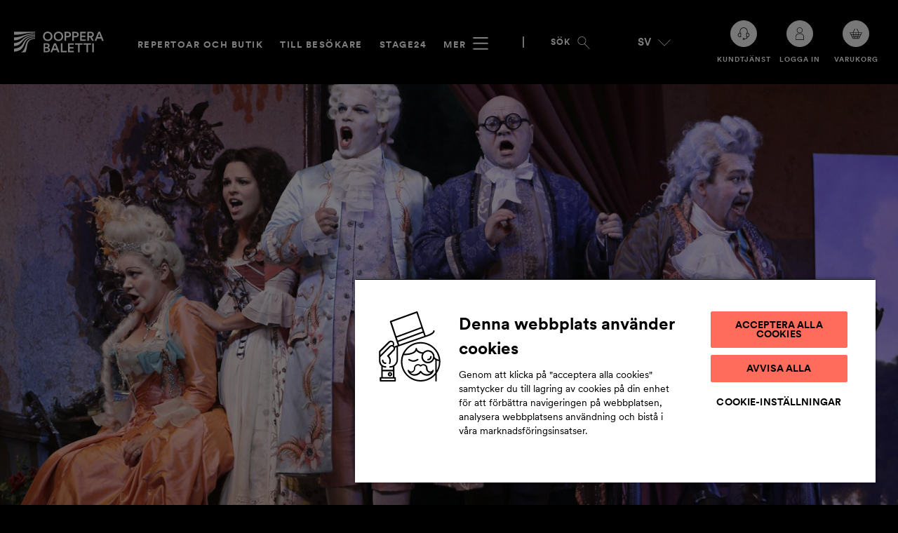

--- FILE ---
content_type: text/html; charset=UTF-8
request_url: https://staging.oopperabaletti.fi/sv/stage24/artikel/nyborjarguide-till-opera/
body_size: 132026
content:

<!doctype html>
<html lang="sv-SE">
  <head>
    <meta charset="utf-8">
    <meta name="viewport" content="width=device-width, initial-scale=1">
      <!-- Favicons -->
      <link rel="apple-touch-icon" sizes="57x57" href="https://staging.oopperabaletti.fi/app/themes/ooppera-baletti/assets/images/favicons/apple-icon-57x57.png">
      <link rel="apple-touch-icon" sizes="60x60" href="https://staging.oopperabaletti.fi/app/themes/ooppera-baletti/assets/images/favicons/apple-icon-60x60.png">
      <link rel="apple-touch-icon" sizes="72x72" href="https://staging.oopperabaletti.fi/app/themes/ooppera-baletti/assets/images/favicons/apple-icon-72x72.png">
      <link rel="apple-touch-icon" sizes="76x76" href="https://staging.oopperabaletti.fi/app/themes/ooppera-baletti/assets/images/favicons/apple-icon-76x76.png">
      <link rel="apple-touch-icon" sizes="114x114" href="https://staging.oopperabaletti.fi/app/themes/ooppera-baletti/assets/images/favicons/apple-icon-114x114.png">
      <link rel="apple-touch-icon" sizes="120x120" href="https://staging.oopperabaletti.fi/app/themes/ooppera-baletti/assets/images/favicons/apple-icon-120x120.png">
      <link rel="apple-touch-icon" sizes="144x144" href="https://staging.oopperabaletti.fi/app/themes/ooppera-baletti/assets/images/favicons/apple-icon-144x144.png">
      <link rel="apple-touch-icon" sizes="152x152" href="https://staging.oopperabaletti.fi/app/themes/ooppera-baletti/assets/images/favicons/apple-icon-152x152.png">
      <link rel="apple-touch-icon" sizes="180x180" href="https://staging.oopperabaletti.fi/app/themes/ooppera-baletti/assets/images/favicons/apple-icon-180x180.png">
      <link rel="icon" type="image/png" sizes="192x192" href="https://staging.oopperabaletti.fi/app/themes/ooppera-baletti/assets/images/favicons/android-icon-192x192.png">
      <link rel="icon" type="image/png" sizes="32x32" href="https://staging.oopperabaletti.fi/app/themes/ooppera-baletti/assets/images/favicons/favicon-32x32.png">
      <link rel="icon" type="image/png" sizes="96x96" href="https://staging.oopperabaletti.fi/app/themes/ooppera-baletti/assets/images/favicons/favicon-96x96.png">
      <link rel="icon" type="image/png" sizes="16x16" href="https://staging.oopperabaletti.fi/app/themes/ooppera-baletti/assets/images/favicons/favicon-16x16.png">
      <link rel="icon shortcut" href="https://staging.oopperabaletti.fi/app/themes/ooppera-baletti/assets/images/favicons/favicon.ico">
      <link rel="manifest" href="https://staging.oopperabaletti.fi/app/themes/ooppera-baletti/assets/images/favicons/manifest.json">
      <link rel="preload" as="image" href="https://staging.oopperabaletti.fi/app/themes/ooppera-baletti/public/images/ob_logo_white.svg?id=2ba8c23ba5e96faf8b0e80a3e8f5a116" />      <link rel="preload" as="image" href="https://staging.oopperabaletti.fi/app/uploads/2023/09/Figaro_14-08-20_120-1600x1074.jpg" imagesrcset="https://staging.oopperabaletti.fi/app/uploads/2023/09/Figaro_14-08-20_120-1600x1074-jpg.avif 1600w, https://staging.oopperabaletti.fi/app/uploads/2023/09/Figaro_14-08-20_120-1536x1031-jpg.avif 1536w, https://staging.oopperabaletti.fi/app/uploads/2023/09/Figaro_14-08-20_120-2048x1375-jpg.avif 2048w" media="(orientation: landscape)" /><link rel="preload" as="image" href="https://staging.oopperabaletti.fi/app/uploads/2023/09/Figaro_14-08-20_120-900x1600.jpg" imagesrcset="https://staging.oopperabaletti.fi/app/uploads/2023/09/Figaro_14-08-20_120-900x1600.jpg 900w, https://staging.oopperabaletti.fi/app/uploads/2023/09/Figaro_14-08-20_120-300x533.jpg 300w" media="(orientation: portrait)" />      <meta name="msapplication-TileColor" content="#ffffff">
      <meta name="msapplication-TileImage" content="https://staging.oopperabaletti.fi/app/themes/ooppera-baletti/assets/images/favicons/ms-icon-144x144.png">
      <meta name="theme-color" content="#ffffff">
              <meta name="apple-itunes-app" content="app-id=1450815764">
        <meta name="apple-itunes-app-tab" content="app-id=1450815764">
        <meta name="google-play-app" content="app-id=fi.fnob.fnob">
        <meta name="google-play-app-tab" content="app-id=fi.fnob.fnob">
            <meta name="facebook-domain-verification" content="4cd676qqiz7u8ndw73y9b70j0smvkw">
    <meta name='robots' content='noindex, nofollow' />

            <script id="hion-analytics" type="text/javascript" data-cookieconsent="ignore">
                window.dataLayer = window.dataLayer || [];
                dataLayer.push({
                    "primary_url": "https://staging.oopperabaletti.fi/stage24/artikkeli/aloittelijan-opas-oopperaan/",
                    "primary_path": "/stage24/artikkeli/aloittelijan-opas-oopperaan/",
                    "primary_title": "Aloittelijan opas oopperaan",
                    "primary_post_type": "stage24-article",
                    "current_language": "sv",
                    "amount_of_translations": 3,
                });
            </script>
            <link rel="alternate" href="https://staging.oopperabaletti.fi/stage24/artikkeli/aloittelijan-opas-oopperaan/" hreflang="fi" />
<link rel="alternate" href="https://staging.oopperabaletti.fi/en/stage24/article/a-beginners-guide-to-opera/" hreflang="en" />
<link rel="alternate" href="https://staging.oopperabaletti.fi/sv/stage24/artikel/nyborjarguide-till-opera/" hreflang="sv" />

<!-- Google Tag Manager for WordPress by gtm4wp.com -->
<script data-cfasync="false" data-pagespeed-no-defer>
	var gtm4wp_datalayer_name = "dataLayer";
	var dataLayer = dataLayer || [];
</script>
<!-- End Google Tag Manager for WordPress by gtm4wp.com -->
	<!-- This site is optimized with the Yoast SEO plugin v26.5 - https://yoast.com/wordpress/plugins/seo/ -->
	<title>Nybörjarguide till opera - Nationalopera och -balett</title>
	<meta name="description" content="Den här guiden berättar hur du följer handlingen i en opera, vad en aria är och hur du väljer ett lämpligt verk för ditt första operabesök." />
	<meta property="og:locale" content="sv_SE" />
	<meta property="og:locale:alternate" content="fi_FI" />
	<meta property="og:locale:alternate" content="en_GB" />
	<meta property="og:type" content="article" />
	<meta property="og:title" content="Nybörjarguide till opera - Nationalopera och -balett" />
	<meta property="og:description" content="Den här guiden berättar hur du följer handlingen i en opera, vad en aria är och hur du väljer ett lämpligt verk för ditt första operabesök." />
	<meta property="og:url" content="https://staging.oopperabaletti.fi/sv/stage24/artikel/nyborjarguide-till-opera/" />
	<meta property="og:site_name" content="Nationalopera och -balett" />
	<meta property="article:publisher" content="https://www.facebook.com/oopperabaletti" />
	<meta property="article:modified_time" content="2023-10-26T11:08:01+00:00" />
	<meta property="og:image" content="https://staging.oopperabaletti.fi/app/uploads/2023/09/Figaro_14-08-20_120-scaled.jpg" />
	<meta property="og:image:width" content="2560" />
	<meta property="og:image:height" content="1719" />
	<meta property="og:image:type" content="image/jpeg" />
	<meta name="twitter:card" content="summary_large_image" />
	<meta name="twitter:site" content="@oopperabaletti" />
	<script type="application/ld+json" class="yoast-schema-graph">{"@context":"https://schema.org","@graph":[{"@type":"Article","@id":"https://staging.oopperabaletti.fi/sv/stage24/artikel/nyborjarguide-till-opera/#article","isPartOf":{"@id":"https://staging.oopperabaletti.fi/sv/stage24/artikel/nyborjarguide-till-opera/"},"headline":"Nybörjarguide till opera","datePublished":"2023-10-26T11:07:57+00:00","dateModified":"2023-10-26T11:08:01+00:00","mainEntityOfPage":{"@id":"https://staging.oopperabaletti.fi/sv/stage24/artikel/nyborjarguide-till-opera/"},"wordCount":1331,"publisher":{"@id":"https://staging.oopperabaletti.fi/sv/#organization"},"image":{"@id":"https://staging.oopperabaletti.fi/sv/stage24/artikel/nyborjarguide-till-opera/#primaryimage"},"thumbnailUrl":"https://staging.oopperabaletti.fi/app/uploads/2023/09/Figaro_14-08-20_120-scaled.jpg","inLanguage":"sv-SE"},{"@type":"WebPage","@id":"https://staging.oopperabaletti.fi/sv/stage24/artikel/nyborjarguide-till-opera/","url":"https://staging.oopperabaletti.fi/sv/stage24/artikel/nyborjarguide-till-opera/","name":"Nybörjarguide till opera - Nationalopera och -balett","isPartOf":{"@id":"https://staging.oopperabaletti.fi/sv/#website"},"primaryImageOfPage":{"@id":"https://staging.oopperabaletti.fi/sv/stage24/artikel/nyborjarguide-till-opera/#primaryimage"},"image":{"@id":"https://staging.oopperabaletti.fi/sv/stage24/artikel/nyborjarguide-till-opera/#primaryimage"},"thumbnailUrl":"https://staging.oopperabaletti.fi/app/uploads/2023/09/Figaro_14-08-20_120-scaled.jpg","datePublished":"2023-10-26T11:07:57+00:00","dateModified":"2023-10-26T11:08:01+00:00","description":"Den här guiden berättar hur du följer handlingen i en opera, vad en aria är och hur du väljer ett lämpligt verk för ditt första operabesök.","breadcrumb":{"@id":"https://staging.oopperabaletti.fi/sv/stage24/artikel/nyborjarguide-till-opera/#breadcrumb"},"inLanguage":"sv-SE","potentialAction":[{"@type":"ReadAction","target":["https://staging.oopperabaletti.fi/sv/stage24/artikel/nyborjarguide-till-opera/"]}]},{"@type":"ImageObject","inLanguage":"sv-SE","@id":"https://staging.oopperabaletti.fi/sv/stage24/artikel/nyborjarguide-till-opera/#primaryimage","url":"https://staging.oopperabaletti.fi/app/uploads/2023/09/Figaro_14-08-20_120-scaled.jpg","contentUrl":"https://staging.oopperabaletti.fi/app/uploads/2023/09/Figaro_14-08-20_120-scaled.jpg","width":2560,"height":1719},{"@type":"BreadcrumbList","@id":"https://staging.oopperabaletti.fi/sv/stage24/artikel/nyborjarguide-till-opera/#breadcrumb","itemListElement":[{"@type":"ListItem","position":1,"name":"Home","item":"https://staging.oopperabaletti.fi/sv/"},{"@type":"ListItem","position":2,"name":"Nybörjarguide till opera"}]},{"@type":"WebSite","@id":"https://staging.oopperabaletti.fi/sv/#website","url":"https://staging.oopperabaletti.fi/sv/","name":"Kansallisooppera ja -baletti","description":"","publisher":{"@id":"https://staging.oopperabaletti.fi/sv/#organization"},"potentialAction":[{"@type":"SearchAction","target":{"@type":"EntryPoint","urlTemplate":"https://staging.oopperabaletti.fi/sv/?s={search_term_string}"},"query-input":{"@type":"PropertyValueSpecification","valueRequired":true,"valueName":"search_term_string"}}],"inLanguage":"sv-SE"},{"@type":"Organization","@id":"https://staging.oopperabaletti.fi/sv/#organization","name":"Opera – Balett","url":"https://staging.oopperabaletti.fi/sv/","logo":{"@type":"ImageObject","inLanguage":"sv-SE","@id":"https://staging.oopperabaletti.fi/sv/#/schema/logo/image/","url":"https://staging.oopperabaletti.fi/app/uploads/2023/04/oopperabaletti.jpg","contentUrl":"https://staging.oopperabaletti.fi/app/uploads/2023/04/oopperabaletti.jpg","width":400,"height":400,"caption":"Opera – Balett"},"image":{"@id":"https://staging.oopperabaletti.fi/sv/#/schema/logo/image/"},"sameAs":["https://www.facebook.com/oopperabaletti","https://x.com/oopperabaletti","https://www.instagram.com/oopperabaletti/","https://www.youtube.com/user/Oopperakanava","https://www.linkedin.com/company/finnish-national-opera-and-ballet"],"alternateName":"Finnish National Opera and Ballet","legalName":"Suomen kansallisooppera ja -baletti","description":"The Finnish National Opera and Ballet is Finland's only professional opera house and ballet company. Discover our repertoire and activities.","vatID":"FI01169369","location":{"@type":"Place","address":{"@type":"PostalAddress","streetAddress":"testaajat 44","addressLocality":"testmaa","postalCode":"44343","addressCountry":"sv"},"geo":{"@type":"GeoCoordinates","latitude":"444","longitude":"555"}},"contactPoint":[{"@type":"ContactPoint","telephone":"43343434","email":"test@testers.com","contactType":"customer service"}]}]}</script>
	<!-- / Yoast SEO plugin. -->


<link rel='dns-prefetch' href='//staging.oopperabaletti.fi' />
<link rel='dns-prefetch' href='//cdn.cookielaw.org' />
<script>window.stage24playerconfig = { bitmovin: { playerKey: '54a1bf86-1054-40a2-a82a-5625cc9ccd9f', analyticsKey: '137c42ce-4631-4fea-a614-1012e88d7d5c' } };</script><link rel="alternate" title="oEmbed (JSON)" type="application/json+oembed" href="https://staging.oopperabaletti.fi/wp-json/oembed/1.0/embed?url=https%3A%2F%2Fstaging.oopperabaletti.fi%2Fsv%2Fstage24%2Fartikel%2Fnyborjarguide-till-opera%2F&#038;lang=sv" />
<link rel="alternate" title="oEmbed (XML)" type="text/xml+oembed" href="https://staging.oopperabaletti.fi/wp-json/oembed/1.0/embed?url=https%3A%2F%2Fstaging.oopperabaletti.fi%2Fsv%2Fstage24%2Fartikel%2Fnyborjarguide-till-opera%2F&#038;format=xml&#038;lang=sv" />

        <!-- Consent Mode v2 config -->
        <script>
            window.dataLayer = window.dataLayer || [];
            function gtag() {
                dataLayer.push(arguments);
            }
            gtag('consent', 'default', {
                'ad_personalization': 'denied',
                'ad_storage': 'denied',
                'ad_user_data': 'denied',
                'analytics_storage': 'denied',
                'functionality_storage': 'denied',
                'personalization_storage': 'denied',
                'security_storage': 'granted',
                'wait_for_update': 1500
            });
            gtag('set', 'ads_data_redaction', true);
            gtag('set', 'url_passthrough', false);
        </script>
        <!-- End Consent Mode v2 config -->
    <style id='wp-img-auto-sizes-contain-inline-css'>
img:is([sizes=auto i],[sizes^="auto," i]){contain-intrinsic-size:3000px 1500px}
/*# sourceURL=wp-img-auto-sizes-contain-inline-css */
</style>
<style id='wp-block-library-inline-css'>
:root{--wp-block-synced-color:#7a00df;--wp-block-synced-color--rgb:122,0,223;--wp-bound-block-color:var(--wp-block-synced-color);--wp-editor-canvas-background:#ddd;--wp-admin-theme-color:#007cba;--wp-admin-theme-color--rgb:0,124,186;--wp-admin-theme-color-darker-10:#006ba1;--wp-admin-theme-color-darker-10--rgb:0,107,160.5;--wp-admin-theme-color-darker-20:#005a87;--wp-admin-theme-color-darker-20--rgb:0,90,135;--wp-admin-border-width-focus:2px}@media (min-resolution:192dpi){:root{--wp-admin-border-width-focus:1.5px}}.wp-element-button{cursor:pointer}:root .has-very-light-gray-background-color{background-color:#eee}:root .has-very-dark-gray-background-color{background-color:#313131}:root .has-very-light-gray-color{color:#eee}:root .has-very-dark-gray-color{color:#313131}:root .has-vivid-green-cyan-to-vivid-cyan-blue-gradient-background{background:linear-gradient(135deg,#00d084,#0693e3)}:root .has-purple-crush-gradient-background{background:linear-gradient(135deg,#34e2e4,#4721fb 50%,#ab1dfe)}:root .has-hazy-dawn-gradient-background{background:linear-gradient(135deg,#faaca8,#dad0ec)}:root .has-subdued-olive-gradient-background{background:linear-gradient(135deg,#fafae1,#67a671)}:root .has-atomic-cream-gradient-background{background:linear-gradient(135deg,#fdd79a,#004a59)}:root .has-nightshade-gradient-background{background:linear-gradient(135deg,#330968,#31cdcf)}:root .has-midnight-gradient-background{background:linear-gradient(135deg,#020381,#2874fc)}:root{--wp--preset--font-size--normal:16px;--wp--preset--font-size--huge:42px}.has-regular-font-size{font-size:1em}.has-larger-font-size{font-size:2.625em}.has-normal-font-size{font-size:var(--wp--preset--font-size--normal)}.has-huge-font-size{font-size:var(--wp--preset--font-size--huge)}.has-text-align-center{text-align:center}.has-text-align-left{text-align:left}.has-text-align-right{text-align:right}.has-fit-text{white-space:nowrap!important}#end-resizable-editor-section{display:none}.aligncenter{clear:both}.items-justified-left{justify-content:flex-start}.items-justified-center{justify-content:center}.items-justified-right{justify-content:flex-end}.items-justified-space-between{justify-content:space-between}.screen-reader-text{border:0;clip-path:inset(50%);height:1px;margin:-1px;overflow:hidden;padding:0;position:absolute;width:1px;word-wrap:normal!important}.screen-reader-text:focus{background-color:#ddd;clip-path:none;color:#444;display:block;font-size:1em;height:auto;left:5px;line-height:normal;padding:15px 23px 14px;text-decoration:none;top:5px;width:auto;z-index:100000}html :where(.has-border-color){border-style:solid}html :where([style*=border-top-color]){border-top-style:solid}html :where([style*=border-right-color]){border-right-style:solid}html :where([style*=border-bottom-color]){border-bottom-style:solid}html :where([style*=border-left-color]){border-left-style:solid}html :where([style*=border-width]){border-style:solid}html :where([style*=border-top-width]){border-top-style:solid}html :where([style*=border-right-width]){border-right-style:solid}html :where([style*=border-bottom-width]){border-bottom-style:solid}html :where([style*=border-left-width]){border-left-style:solid}html :where(img[class*=wp-image-]){height:auto;max-width:100%}:where(figure){margin:0 0 1em}html :where(.is-position-sticky){--wp-admin--admin-bar--position-offset:var(--wp-admin--admin-bar--height,0px)}@media screen and (max-width:600px){html :where(.is-position-sticky){--wp-admin--admin-bar--position-offset:0px}}

/*# sourceURL=wp-block-library-inline-css */
</style><style id='wp-block-button-inline-css'>
.wp-block-button__link{align-content:center;box-sizing:border-box;cursor:pointer;display:inline-block;height:100%;text-align:center;word-break:break-word}.wp-block-button__link.aligncenter{text-align:center}.wp-block-button__link.alignright{text-align:right}:where(.wp-block-button__link){border-radius:9999px;box-shadow:none;padding:calc(.667em + 2px) calc(1.333em + 2px);text-decoration:none}.wp-block-button[style*=text-decoration] .wp-block-button__link{text-decoration:inherit}.wp-block-buttons>.wp-block-button.has-custom-width{max-width:none}.wp-block-buttons>.wp-block-button.has-custom-width .wp-block-button__link{width:100%}.wp-block-buttons>.wp-block-button.has-custom-font-size .wp-block-button__link{font-size:inherit}.wp-block-buttons>.wp-block-button.wp-block-button__width-25{width:calc(25% - var(--wp--style--block-gap, .5em)*.75)}.wp-block-buttons>.wp-block-button.wp-block-button__width-50{width:calc(50% - var(--wp--style--block-gap, .5em)*.5)}.wp-block-buttons>.wp-block-button.wp-block-button__width-75{width:calc(75% - var(--wp--style--block-gap, .5em)*.25)}.wp-block-buttons>.wp-block-button.wp-block-button__width-100{flex-basis:100%;width:100%}.wp-block-buttons.is-vertical>.wp-block-button.wp-block-button__width-25{width:25%}.wp-block-buttons.is-vertical>.wp-block-button.wp-block-button__width-50{width:50%}.wp-block-buttons.is-vertical>.wp-block-button.wp-block-button__width-75{width:75%}.wp-block-button.is-style-squared,.wp-block-button__link.wp-block-button.is-style-squared{border-radius:0}.wp-block-button.no-border-radius,.wp-block-button__link.no-border-radius{border-radius:0!important}:root :where(.wp-block-button .wp-block-button__link.is-style-outline),:root :where(.wp-block-button.is-style-outline>.wp-block-button__link){border:2px solid;padding:.667em 1.333em}:root :where(.wp-block-button .wp-block-button__link.is-style-outline:not(.has-text-color)),:root :where(.wp-block-button.is-style-outline>.wp-block-button__link:not(.has-text-color)){color:currentColor}:root :where(.wp-block-button .wp-block-button__link.is-style-outline:not(.has-background)),:root :where(.wp-block-button.is-style-outline>.wp-block-button__link:not(.has-background)){background-color:initial;background-image:none}
/*# sourceURL=https://staging.oopperabaletti.fi/wp/wp-includes/blocks/button/style.min.css */
</style>
<style id='wp-block-heading-inline-css'>
h1:where(.wp-block-heading).has-background,h2:where(.wp-block-heading).has-background,h3:where(.wp-block-heading).has-background,h4:where(.wp-block-heading).has-background,h5:where(.wp-block-heading).has-background,h6:where(.wp-block-heading).has-background{padding:1.25em 2.375em}h1.has-text-align-left[style*=writing-mode]:where([style*=vertical-lr]),h1.has-text-align-right[style*=writing-mode]:where([style*=vertical-rl]),h2.has-text-align-left[style*=writing-mode]:where([style*=vertical-lr]),h2.has-text-align-right[style*=writing-mode]:where([style*=vertical-rl]),h3.has-text-align-left[style*=writing-mode]:where([style*=vertical-lr]),h3.has-text-align-right[style*=writing-mode]:where([style*=vertical-rl]),h4.has-text-align-left[style*=writing-mode]:where([style*=vertical-lr]),h4.has-text-align-right[style*=writing-mode]:where([style*=vertical-rl]),h5.has-text-align-left[style*=writing-mode]:where([style*=vertical-lr]),h5.has-text-align-right[style*=writing-mode]:where([style*=vertical-rl]),h6.has-text-align-left[style*=writing-mode]:where([style*=vertical-lr]),h6.has-text-align-right[style*=writing-mode]:where([style*=vertical-rl]){rotate:180deg}
/*# sourceURL=https://staging.oopperabaletti.fi/wp/wp-includes/blocks/heading/style.min.css */
</style>
<style id='wp-block-image-inline-css'>
.wp-block-image>a,.wp-block-image>figure>a{display:inline-block}.wp-block-image img{box-sizing:border-box;height:auto;max-width:100%;vertical-align:bottom}@media not (prefers-reduced-motion){.wp-block-image img.hide{visibility:hidden}.wp-block-image img.show{animation:show-content-image .4s}}.wp-block-image[style*=border-radius] img,.wp-block-image[style*=border-radius]>a{border-radius:inherit}.wp-block-image.has-custom-border img{box-sizing:border-box}.wp-block-image.aligncenter{text-align:center}.wp-block-image.alignfull>a,.wp-block-image.alignwide>a{width:100%}.wp-block-image.alignfull img,.wp-block-image.alignwide img{height:auto;width:100%}.wp-block-image .aligncenter,.wp-block-image .alignleft,.wp-block-image .alignright,.wp-block-image.aligncenter,.wp-block-image.alignleft,.wp-block-image.alignright{display:table}.wp-block-image .aligncenter>figcaption,.wp-block-image .alignleft>figcaption,.wp-block-image .alignright>figcaption,.wp-block-image.aligncenter>figcaption,.wp-block-image.alignleft>figcaption,.wp-block-image.alignright>figcaption{caption-side:bottom;display:table-caption}.wp-block-image .alignleft{float:left;margin:.5em 1em .5em 0}.wp-block-image .alignright{float:right;margin:.5em 0 .5em 1em}.wp-block-image .aligncenter{margin-left:auto;margin-right:auto}.wp-block-image :where(figcaption){margin-bottom:1em;margin-top:.5em}.wp-block-image.is-style-circle-mask img{border-radius:9999px}@supports ((-webkit-mask-image:none) or (mask-image:none)) or (-webkit-mask-image:none){.wp-block-image.is-style-circle-mask img{border-radius:0;-webkit-mask-image:url('data:image/svg+xml;utf8,<svg viewBox="0 0 100 100" xmlns="http://www.w3.org/2000/svg"><circle cx="50" cy="50" r="50"/></svg>');mask-image:url('data:image/svg+xml;utf8,<svg viewBox="0 0 100 100" xmlns="http://www.w3.org/2000/svg"><circle cx="50" cy="50" r="50"/></svg>');mask-mode:alpha;-webkit-mask-position:center;mask-position:center;-webkit-mask-repeat:no-repeat;mask-repeat:no-repeat;-webkit-mask-size:contain;mask-size:contain}}:root :where(.wp-block-image.is-style-rounded img,.wp-block-image .is-style-rounded img){border-radius:9999px}.wp-block-image figure{margin:0}.wp-lightbox-container{display:flex;flex-direction:column;position:relative}.wp-lightbox-container img{cursor:zoom-in}.wp-lightbox-container img:hover+button{opacity:1}.wp-lightbox-container button{align-items:center;backdrop-filter:blur(16px) saturate(180%);background-color:#5a5a5a40;border:none;border-radius:4px;cursor:zoom-in;display:flex;height:20px;justify-content:center;opacity:0;padding:0;position:absolute;right:16px;text-align:center;top:16px;width:20px;z-index:100}@media not (prefers-reduced-motion){.wp-lightbox-container button{transition:opacity .2s ease}}.wp-lightbox-container button:focus-visible{outline:3px auto #5a5a5a40;outline:3px auto -webkit-focus-ring-color;outline-offset:3px}.wp-lightbox-container button:hover{cursor:pointer;opacity:1}.wp-lightbox-container button:focus{opacity:1}.wp-lightbox-container button:focus,.wp-lightbox-container button:hover,.wp-lightbox-container button:not(:hover):not(:active):not(.has-background){background-color:#5a5a5a40;border:none}.wp-lightbox-overlay{box-sizing:border-box;cursor:zoom-out;height:100vh;left:0;overflow:hidden;position:fixed;top:0;visibility:hidden;width:100%;z-index:100000}.wp-lightbox-overlay .close-button{align-items:center;cursor:pointer;display:flex;justify-content:center;min-height:40px;min-width:40px;padding:0;position:absolute;right:calc(env(safe-area-inset-right) + 16px);top:calc(env(safe-area-inset-top) + 16px);z-index:5000000}.wp-lightbox-overlay .close-button:focus,.wp-lightbox-overlay .close-button:hover,.wp-lightbox-overlay .close-button:not(:hover):not(:active):not(.has-background){background:none;border:none}.wp-lightbox-overlay .lightbox-image-container{height:var(--wp--lightbox-container-height);left:50%;overflow:hidden;position:absolute;top:50%;transform:translate(-50%,-50%);transform-origin:top left;width:var(--wp--lightbox-container-width);z-index:9999999999}.wp-lightbox-overlay .wp-block-image{align-items:center;box-sizing:border-box;display:flex;height:100%;justify-content:center;margin:0;position:relative;transform-origin:0 0;width:100%;z-index:3000000}.wp-lightbox-overlay .wp-block-image img{height:var(--wp--lightbox-image-height);min-height:var(--wp--lightbox-image-height);min-width:var(--wp--lightbox-image-width);width:var(--wp--lightbox-image-width)}.wp-lightbox-overlay .wp-block-image figcaption{display:none}.wp-lightbox-overlay button{background:none;border:none}.wp-lightbox-overlay .scrim{background-color:#fff;height:100%;opacity:.9;position:absolute;width:100%;z-index:2000000}.wp-lightbox-overlay.active{visibility:visible}@media not (prefers-reduced-motion){.wp-lightbox-overlay.active{animation:turn-on-visibility .25s both}.wp-lightbox-overlay.active img{animation:turn-on-visibility .35s both}.wp-lightbox-overlay.show-closing-animation:not(.active){animation:turn-off-visibility .35s both}.wp-lightbox-overlay.show-closing-animation:not(.active) img{animation:turn-off-visibility .25s both}.wp-lightbox-overlay.zoom.active{animation:none;opacity:1;visibility:visible}.wp-lightbox-overlay.zoom.active .lightbox-image-container{animation:lightbox-zoom-in .4s}.wp-lightbox-overlay.zoom.active .lightbox-image-container img{animation:none}.wp-lightbox-overlay.zoom.active .scrim{animation:turn-on-visibility .4s forwards}.wp-lightbox-overlay.zoom.show-closing-animation:not(.active){animation:none}.wp-lightbox-overlay.zoom.show-closing-animation:not(.active) .lightbox-image-container{animation:lightbox-zoom-out .4s}.wp-lightbox-overlay.zoom.show-closing-animation:not(.active) .lightbox-image-container img{animation:none}.wp-lightbox-overlay.zoom.show-closing-animation:not(.active) .scrim{animation:turn-off-visibility .4s forwards}}@keyframes show-content-image{0%{visibility:hidden}99%{visibility:hidden}to{visibility:visible}}@keyframes turn-on-visibility{0%{opacity:0}to{opacity:1}}@keyframes turn-off-visibility{0%{opacity:1;visibility:visible}99%{opacity:0;visibility:visible}to{opacity:0;visibility:hidden}}@keyframes lightbox-zoom-in{0%{transform:translate(calc((-100vw + var(--wp--lightbox-scrollbar-width))/2 + var(--wp--lightbox-initial-left-position)),calc(-50vh + var(--wp--lightbox-initial-top-position))) scale(var(--wp--lightbox-scale))}to{transform:translate(-50%,-50%) scale(1)}}@keyframes lightbox-zoom-out{0%{transform:translate(-50%,-50%) scale(1);visibility:visible}99%{visibility:visible}to{transform:translate(calc((-100vw + var(--wp--lightbox-scrollbar-width))/2 + var(--wp--lightbox-initial-left-position)),calc(-50vh + var(--wp--lightbox-initial-top-position))) scale(var(--wp--lightbox-scale));visibility:hidden}}
/*# sourceURL=https://staging.oopperabaletti.fi/wp/wp-includes/blocks/image/style.min.css */
</style>
<style id='wp-block-buttons-inline-css'>
.wp-block-buttons{box-sizing:border-box}.wp-block-buttons.is-vertical{flex-direction:column}.wp-block-buttons.is-vertical>.wp-block-button:last-child{margin-bottom:0}.wp-block-buttons>.wp-block-button{display:inline-block;margin:0}.wp-block-buttons.is-content-justification-left{justify-content:flex-start}.wp-block-buttons.is-content-justification-left.is-vertical{align-items:flex-start}.wp-block-buttons.is-content-justification-center{justify-content:center}.wp-block-buttons.is-content-justification-center.is-vertical{align-items:center}.wp-block-buttons.is-content-justification-right{justify-content:flex-end}.wp-block-buttons.is-content-justification-right.is-vertical{align-items:flex-end}.wp-block-buttons.is-content-justification-space-between{justify-content:space-between}.wp-block-buttons.aligncenter{text-align:center}.wp-block-buttons:not(.is-content-justification-space-between,.is-content-justification-right,.is-content-justification-left,.is-content-justification-center) .wp-block-button.aligncenter{margin-left:auto;margin-right:auto;width:100%}.wp-block-buttons[style*=text-decoration] .wp-block-button,.wp-block-buttons[style*=text-decoration] .wp-block-button__link{text-decoration:inherit}.wp-block-buttons.has-custom-font-size .wp-block-button__link{font-size:inherit}.wp-block-buttons .wp-block-button__link{width:100%}.wp-block-button.aligncenter{text-align:center}
/*# sourceURL=https://staging.oopperabaletti.fi/wp/wp-includes/blocks/buttons/style.min.css */
</style>
<style id='wp-block-post-title-inline-css'>
.wp-block-post-title{box-sizing:border-box;word-break:break-word}.wp-block-post-title :where(a){display:inline-block;font-family:inherit;font-size:inherit;font-style:inherit;font-weight:inherit;letter-spacing:inherit;line-height:inherit;text-decoration:inherit}
/*# sourceURL=https://staging.oopperabaletti.fi/wp/wp-includes/blocks/post-title/style.min.css */
</style>
<style id='wp-block-paragraph-inline-css'>
.is-small-text{font-size:.875em}.is-regular-text{font-size:1em}.is-large-text{font-size:2.25em}.is-larger-text{font-size:3em}.has-drop-cap:not(:focus):first-letter{float:left;font-size:8.4em;font-style:normal;font-weight:100;line-height:.68;margin:.05em .1em 0 0;text-transform:uppercase}body.rtl .has-drop-cap:not(:focus):first-letter{float:none;margin-left:.1em}p.has-drop-cap.has-background{overflow:hidden}:root :where(p.has-background){padding:1.25em 2.375em}:where(p.has-text-color:not(.has-link-color)) a{color:inherit}p.has-text-align-left[style*="writing-mode:vertical-lr"],p.has-text-align-right[style*="writing-mode:vertical-rl"]{rotate:180deg}
/*# sourceURL=https://staging.oopperabaletti.fi/wp/wp-includes/blocks/paragraph/style.min.css */
</style>
<style id='global-styles-inline-css'>
:root{--wp--preset--aspect-ratio--square: 1;--wp--preset--aspect-ratio--4-3: 4/3;--wp--preset--aspect-ratio--3-4: 3/4;--wp--preset--aspect-ratio--3-2: 3/2;--wp--preset--aspect-ratio--2-3: 2/3;--wp--preset--aspect-ratio--16-9: 16/9;--wp--preset--aspect-ratio--9-16: 9/16;--wp--preset--color--black: #000000;--wp--preset--color--cyan-bluish-gray: #abb8c3;--wp--preset--color--white: #ffffff;--wp--preset--color--pale-pink: #f78da7;--wp--preset--color--vivid-red: #cf2e2e;--wp--preset--color--luminous-vivid-orange: #ff6900;--wp--preset--color--luminous-vivid-amber: #fcb900;--wp--preset--color--light-green-cyan: #7bdcb5;--wp--preset--color--vivid-green-cyan: #00d084;--wp--preset--color--pale-cyan-blue: #8ed1fc;--wp--preset--color--vivid-cyan-blue: #0693e3;--wp--preset--color--vivid-purple: #9b51e0;--wp--preset--color--purple-light: #bd9ec3;--wp--preset--color--pink-light: #f3dedf;--wp--preset--color--blue-light: #c7dfec;--wp--preset--color--green-light: #d8e0cc;--wp--preset--color--orange-light: #ff988d;--wp--preset--color--yellow: #f1e3ad;--wp--preset--color--yellow-dark: #af9155;--wp--preset--color--gray-light: #f1f1f1;--wp--preset--color--green: #2d453b;--wp--preset--color--blue: #384477;--wp--preset--color--orange: #b55645;--wp--preset--color--red: #b23649;--wp--preset--color--red-dark: #5e0014;--wp--preset--color--purple: #2e1c45;--wp--preset--gradient--vivid-cyan-blue-to-vivid-purple: linear-gradient(135deg,rgb(6,147,227) 0%,rgb(155,81,224) 100%);--wp--preset--gradient--light-green-cyan-to-vivid-green-cyan: linear-gradient(135deg,rgb(122,220,180) 0%,rgb(0,208,130) 100%);--wp--preset--gradient--luminous-vivid-amber-to-luminous-vivid-orange: linear-gradient(135deg,rgb(252,185,0) 0%,rgb(255,105,0) 100%);--wp--preset--gradient--luminous-vivid-orange-to-vivid-red: linear-gradient(135deg,rgb(255,105,0) 0%,rgb(207,46,46) 100%);--wp--preset--gradient--very-light-gray-to-cyan-bluish-gray: linear-gradient(135deg,rgb(238,238,238) 0%,rgb(169,184,195) 100%);--wp--preset--gradient--cool-to-warm-spectrum: linear-gradient(135deg,rgb(74,234,220) 0%,rgb(151,120,209) 20%,rgb(207,42,186) 40%,rgb(238,44,130) 60%,rgb(251,105,98) 80%,rgb(254,248,76) 100%);--wp--preset--gradient--blush-light-purple: linear-gradient(135deg,rgb(255,206,236) 0%,rgb(152,150,240) 100%);--wp--preset--gradient--blush-bordeaux: linear-gradient(135deg,rgb(254,205,165) 0%,rgb(254,45,45) 50%,rgb(107,0,62) 100%);--wp--preset--gradient--luminous-dusk: linear-gradient(135deg,rgb(255,203,112) 0%,rgb(199,81,192) 50%,rgb(65,88,208) 100%);--wp--preset--gradient--pale-ocean: linear-gradient(135deg,rgb(255,245,203) 0%,rgb(182,227,212) 50%,rgb(51,167,181) 100%);--wp--preset--gradient--electric-grass: linear-gradient(135deg,rgb(202,248,128) 0%,rgb(113,206,126) 100%);--wp--preset--gradient--midnight: linear-gradient(135deg,rgb(2,3,129) 0%,rgb(40,116,252) 100%);--wp--preset--font-size--small: 13px;--wp--preset--font-size--medium: 20px;--wp--preset--font-size--large: 36px;--wp--preset--font-size--x-large: 42px;--wp--preset--spacing--20: 0.44rem;--wp--preset--spacing--30: 0.67rem;--wp--preset--spacing--40: 1rem;--wp--preset--spacing--50: 1.5rem;--wp--preset--spacing--60: 2.25rem;--wp--preset--spacing--70: 3.38rem;--wp--preset--spacing--80: 5.06rem;--wp--preset--shadow--natural: 6px 6px 9px rgba(0, 0, 0, 0.2);--wp--preset--shadow--deep: 12px 12px 50px rgba(0, 0, 0, 0.4);--wp--preset--shadow--sharp: 6px 6px 0px rgba(0, 0, 0, 0.2);--wp--preset--shadow--outlined: 6px 6px 0px -3px rgb(255, 255, 255), 6px 6px rgb(0, 0, 0);--wp--preset--shadow--crisp: 6px 6px 0px rgb(0, 0, 0);}.wp-block-acf-frontpage-hero-carousel-slide{--wp--preset--color--black: #000;--wp--preset--color--white: #fff;}:root { --wp--style--global--content-size: 840px;--wp--style--global--wide-size: 1100px; }:where(body) { margin: 0; }.wp-site-blocks > .alignleft { float: left; margin-right: 2em; }.wp-site-blocks > .alignright { float: right; margin-left: 2em; }.wp-site-blocks > .aligncenter { justify-content: center; margin-left: auto; margin-right: auto; }:where(.is-layout-flex){gap: 0.5em;}:where(.is-layout-grid){gap: 0.5em;}.is-layout-flow > .alignleft{float: left;margin-inline-start: 0;margin-inline-end: 2em;}.is-layout-flow > .alignright{float: right;margin-inline-start: 2em;margin-inline-end: 0;}.is-layout-flow > .aligncenter{margin-left: auto !important;margin-right: auto !important;}.is-layout-constrained > .alignleft{float: left;margin-inline-start: 0;margin-inline-end: 2em;}.is-layout-constrained > .alignright{float: right;margin-inline-start: 2em;margin-inline-end: 0;}.is-layout-constrained > .aligncenter{margin-left: auto !important;margin-right: auto !important;}.is-layout-constrained > :where(:not(.alignleft):not(.alignright):not(.alignfull)){max-width: var(--wp--style--global--content-size);margin-left: auto !important;margin-right: auto !important;}.is-layout-constrained > .alignwide{max-width: var(--wp--style--global--wide-size);}body .is-layout-flex{display: flex;}.is-layout-flex{flex-wrap: wrap;align-items: center;}.is-layout-flex > :is(*, div){margin: 0;}body .is-layout-grid{display: grid;}.is-layout-grid > :is(*, div){margin: 0;}body{padding-top: 0px;padding-right: 0px;padding-bottom: 0px;padding-left: 0px;}a:where(:not(.wp-element-button)){text-decoration: underline;}:root :where(.wp-element-button, .wp-block-button__link){background-color: #32373c;border-width: 0;color: #fff;font-family: inherit;font-size: inherit;font-style: inherit;font-weight: inherit;letter-spacing: inherit;line-height: inherit;padding-top: calc(0.667em + 2px);padding-right: calc(1.333em + 2px);padding-bottom: calc(0.667em + 2px);padding-left: calc(1.333em + 2px);text-decoration: none;text-transform: inherit;}.has-black-color{color: var(--wp--preset--color--black) !important;}.has-cyan-bluish-gray-color{color: var(--wp--preset--color--cyan-bluish-gray) !important;}.has-white-color{color: var(--wp--preset--color--white) !important;}.has-pale-pink-color{color: var(--wp--preset--color--pale-pink) !important;}.has-vivid-red-color{color: var(--wp--preset--color--vivid-red) !important;}.has-luminous-vivid-orange-color{color: var(--wp--preset--color--luminous-vivid-orange) !important;}.has-luminous-vivid-amber-color{color: var(--wp--preset--color--luminous-vivid-amber) !important;}.has-light-green-cyan-color{color: var(--wp--preset--color--light-green-cyan) !important;}.has-vivid-green-cyan-color{color: var(--wp--preset--color--vivid-green-cyan) !important;}.has-pale-cyan-blue-color{color: var(--wp--preset--color--pale-cyan-blue) !important;}.has-vivid-cyan-blue-color{color: var(--wp--preset--color--vivid-cyan-blue) !important;}.has-vivid-purple-color{color: var(--wp--preset--color--vivid-purple) !important;}.has-purple-light-color{color: var(--wp--preset--color--purple-light) !important;}.has-pink-light-color{color: var(--wp--preset--color--pink-light) !important;}.has-blue-light-color{color: var(--wp--preset--color--blue-light) !important;}.has-green-light-color{color: var(--wp--preset--color--green-light) !important;}.has-orange-light-color{color: var(--wp--preset--color--orange-light) !important;}.has-yellow-color{color: var(--wp--preset--color--yellow) !important;}.has-yellow-dark-color{color: var(--wp--preset--color--yellow-dark) !important;}.has-gray-light-color{color: var(--wp--preset--color--gray-light) !important;}.has-green-color{color: var(--wp--preset--color--green) !important;}.has-blue-color{color: var(--wp--preset--color--blue) !important;}.has-orange-color{color: var(--wp--preset--color--orange) !important;}.has-red-color{color: var(--wp--preset--color--red) !important;}.has-red-dark-color{color: var(--wp--preset--color--red-dark) !important;}.has-purple-color{color: var(--wp--preset--color--purple) !important;}.has-black-background-color{background-color: var(--wp--preset--color--black) !important;}.has-cyan-bluish-gray-background-color{background-color: var(--wp--preset--color--cyan-bluish-gray) !important;}.has-white-background-color{background-color: var(--wp--preset--color--white) !important;}.has-pale-pink-background-color{background-color: var(--wp--preset--color--pale-pink) !important;}.has-vivid-red-background-color{background-color: var(--wp--preset--color--vivid-red) !important;}.has-luminous-vivid-orange-background-color{background-color: var(--wp--preset--color--luminous-vivid-orange) !important;}.has-luminous-vivid-amber-background-color{background-color: var(--wp--preset--color--luminous-vivid-amber) !important;}.has-light-green-cyan-background-color{background-color: var(--wp--preset--color--light-green-cyan) !important;}.has-vivid-green-cyan-background-color{background-color: var(--wp--preset--color--vivid-green-cyan) !important;}.has-pale-cyan-blue-background-color{background-color: var(--wp--preset--color--pale-cyan-blue) !important;}.has-vivid-cyan-blue-background-color{background-color: var(--wp--preset--color--vivid-cyan-blue) !important;}.has-vivid-purple-background-color{background-color: var(--wp--preset--color--vivid-purple) !important;}.has-purple-light-background-color{background-color: var(--wp--preset--color--purple-light) !important;}.has-pink-light-background-color{background-color: var(--wp--preset--color--pink-light) !important;}.has-blue-light-background-color{background-color: var(--wp--preset--color--blue-light) !important;}.has-green-light-background-color{background-color: var(--wp--preset--color--green-light) !important;}.has-orange-light-background-color{background-color: var(--wp--preset--color--orange-light) !important;}.has-yellow-background-color{background-color: var(--wp--preset--color--yellow) !important;}.has-yellow-dark-background-color{background-color: var(--wp--preset--color--yellow-dark) !important;}.has-gray-light-background-color{background-color: var(--wp--preset--color--gray-light) !important;}.has-green-background-color{background-color: var(--wp--preset--color--green) !important;}.has-blue-background-color{background-color: var(--wp--preset--color--blue) !important;}.has-orange-background-color{background-color: var(--wp--preset--color--orange) !important;}.has-red-background-color{background-color: var(--wp--preset--color--red) !important;}.has-red-dark-background-color{background-color: var(--wp--preset--color--red-dark) !important;}.has-purple-background-color{background-color: var(--wp--preset--color--purple) !important;}.has-black-border-color{border-color: var(--wp--preset--color--black) !important;}.has-cyan-bluish-gray-border-color{border-color: var(--wp--preset--color--cyan-bluish-gray) !important;}.has-white-border-color{border-color: var(--wp--preset--color--white) !important;}.has-pale-pink-border-color{border-color: var(--wp--preset--color--pale-pink) !important;}.has-vivid-red-border-color{border-color: var(--wp--preset--color--vivid-red) !important;}.has-luminous-vivid-orange-border-color{border-color: var(--wp--preset--color--luminous-vivid-orange) !important;}.has-luminous-vivid-amber-border-color{border-color: var(--wp--preset--color--luminous-vivid-amber) !important;}.has-light-green-cyan-border-color{border-color: var(--wp--preset--color--light-green-cyan) !important;}.has-vivid-green-cyan-border-color{border-color: var(--wp--preset--color--vivid-green-cyan) !important;}.has-pale-cyan-blue-border-color{border-color: var(--wp--preset--color--pale-cyan-blue) !important;}.has-vivid-cyan-blue-border-color{border-color: var(--wp--preset--color--vivid-cyan-blue) !important;}.has-vivid-purple-border-color{border-color: var(--wp--preset--color--vivid-purple) !important;}.has-purple-light-border-color{border-color: var(--wp--preset--color--purple-light) !important;}.has-pink-light-border-color{border-color: var(--wp--preset--color--pink-light) !important;}.has-blue-light-border-color{border-color: var(--wp--preset--color--blue-light) !important;}.has-green-light-border-color{border-color: var(--wp--preset--color--green-light) !important;}.has-orange-light-border-color{border-color: var(--wp--preset--color--orange-light) !important;}.has-yellow-border-color{border-color: var(--wp--preset--color--yellow) !important;}.has-yellow-dark-border-color{border-color: var(--wp--preset--color--yellow-dark) !important;}.has-gray-light-border-color{border-color: var(--wp--preset--color--gray-light) !important;}.has-green-border-color{border-color: var(--wp--preset--color--green) !important;}.has-blue-border-color{border-color: var(--wp--preset--color--blue) !important;}.has-orange-border-color{border-color: var(--wp--preset--color--orange) !important;}.has-red-border-color{border-color: var(--wp--preset--color--red) !important;}.has-red-dark-border-color{border-color: var(--wp--preset--color--red-dark) !important;}.has-purple-border-color{border-color: var(--wp--preset--color--purple) !important;}.has-vivid-cyan-blue-to-vivid-purple-gradient-background{background: var(--wp--preset--gradient--vivid-cyan-blue-to-vivid-purple) !important;}.has-light-green-cyan-to-vivid-green-cyan-gradient-background{background: var(--wp--preset--gradient--light-green-cyan-to-vivid-green-cyan) !important;}.has-luminous-vivid-amber-to-luminous-vivid-orange-gradient-background{background: var(--wp--preset--gradient--luminous-vivid-amber-to-luminous-vivid-orange) !important;}.has-luminous-vivid-orange-to-vivid-red-gradient-background{background: var(--wp--preset--gradient--luminous-vivid-orange-to-vivid-red) !important;}.has-very-light-gray-to-cyan-bluish-gray-gradient-background{background: var(--wp--preset--gradient--very-light-gray-to-cyan-bluish-gray) !important;}.has-cool-to-warm-spectrum-gradient-background{background: var(--wp--preset--gradient--cool-to-warm-spectrum) !important;}.has-blush-light-purple-gradient-background{background: var(--wp--preset--gradient--blush-light-purple) !important;}.has-blush-bordeaux-gradient-background{background: var(--wp--preset--gradient--blush-bordeaux) !important;}.has-luminous-dusk-gradient-background{background: var(--wp--preset--gradient--luminous-dusk) !important;}.has-pale-ocean-gradient-background{background: var(--wp--preset--gradient--pale-ocean) !important;}.has-electric-grass-gradient-background{background: var(--wp--preset--gradient--electric-grass) !important;}.has-midnight-gradient-background{background: var(--wp--preset--gradient--midnight) !important;}.has-small-font-size{font-size: var(--wp--preset--font-size--small) !important;}.has-medium-font-size{font-size: var(--wp--preset--font-size--medium) !important;}.has-large-font-size{font-size: var(--wp--preset--font-size--large) !important;}.has-x-large-font-size{font-size: var(--wp--preset--font-size--x-large) !important;}.wp-block-acf-frontpage-hero-carousel-slide.has-black-color{color: var(--wp--preset--color--black) !important;}.wp-block-acf-frontpage-hero-carousel-slide.has-white-color{color: var(--wp--preset--color--white) !important;}.wp-block-acf-frontpage-hero-carousel-slide.has-black-background-color{background-color: var(--wp--preset--color--black) !important;}.wp-block-acf-frontpage-hero-carousel-slide.has-white-background-color{background-color: var(--wp--preset--color--white) !important;}.wp-block-acf-frontpage-hero-carousel-slide.has-black-border-color{border-color: var(--wp--preset--color--black) !important;}.wp-block-acf-frontpage-hero-carousel-slide.has-white-border-color{border-color: var(--wp--preset--color--white) !important;}
/*# sourceURL=global-styles-inline-css */
</style>

<link rel='stylesheet' id='auth0-widget-css' href='https://staging.oopperabaletti.fi/app/plugins/auth0/assets/css/main.css?ver=4.6.2' media='all' />
<link rel='stylesheet' id='pocketguide_css-css' href='https://staging.oopperabaletti.fi/app/plugins/fnob-2023-pocket-guide-plugin/assets/css/public.css?ver=0.8' media='all' />
<link rel='stylesheet' id='stage24player-css' href='https://staging.oopperabaletti.fi/app/plugins/fnob-stage24-wp-media-manager-plugin/assets/stage24player.css?ver=1.82' media='all' />
<link rel='stylesheet' id='styles/app.css-css' href='https://staging.oopperabaletti.fi/app/themes/ooppera-baletti/public/styles/app.css?id=6ccfde76ea6a702676d1c133d733fc45' media='all' />
<script src="https://staging.oopperabaletti.fi/wp/wp-includes/js/jquery/jquery.min.js?ver=3.7.1" id="jquery-core-js"></script>
<script src="https://staging.oopperabaletti.fi/wp/wp-includes/js/jquery/jquery-migrate.min.js?ver=3.4.1" id="jquery-migrate-js"></script>
<script src="https://staging.oopperabaletti.fi/app/plugins/fnob-2023-pocket-guide-plugin/assets/js/jquery.waypoints.min.js?ver=6.9" id="waypoints-js"></script>
<script src="https://staging.oopperabaletti.fi/app/plugins/fnob-2023-pocket-guide-plugin/assets/js/sticky.min.js?ver=6.9" id="waypoints-sticky-js"></script>
<script src="https://player.live-video.net/1.34.1/amazon-ivs-videojs-tech.min.js?ver=1.34.1" id="aws-ivstech-js"></script>
<script src="https://staging.oopperabaletti.fi/app/plugins/fnob-stage24-wp-media-manager-plugin/assets/stage24player.js?ver=1.82" id="stage24player-js"></script>
<!-- OneTrust Cookies Consent Notice start for oopperabaletti.fi/balettioppilaitos.fi -->
            <script type="text/javascript" src="https://cdn.cookielaw.org/consent/3e01fddf-f3ee-4f5e-bae2-db7af5aa6ef4-test/OtAutoBlock.js"></script>
            <script src="https://cdn.cookielaw.org/scripttemplates/otSDKStub.js?ver=6.9" data-document-language="true" type="text/javascript" charset="UTF-8" data-domain-script="3e01fddf-f3ee-4f5e-bae2-db7af5aa6ef4-test"></script>
            <!-- OneTrust Cookies Consent Notice end for oopperabaletti.fi/balettioppilaitos.fi --><script id="onetruest-js-inline-header-js-after">
function OptanonWrapper() { }
//# sourceURL=onetruest-js-inline-header-js-after
</script>
<link rel="https://api.w.org/" href="https://staging.oopperabaletti.fi/wp-json/" /><link rel="alternate" title="JSON" type="application/json" href="https://staging.oopperabaletti.fi/wp-json/wp/v2/stage24-article/282749" /><link rel="EditURI" type="application/rsd+xml" title="RSD" href="https://staging.oopperabaletti.fi/wp/xmlrpc.php?rsd" />
<link rel='shortlink' href='https://staging.oopperabaletti.fi/?p=282749' />
<meta name="generator" content="webp-uploads 2.6.0">

<!-- Google Tag Manager for WordPress by gtm4wp.com -->
<!-- GTM Container placement set to automatic -->
<script data-cfasync="false" data-pagespeed-no-defer>
	var dataLayer_content = {"visitorLoginState":"logged-out","pageTitle":"Nybörjarguide till opera - Nationalopera och -balett","pagePostType":"stage24-article","pagePostType2":"single-stage24-article","postCountOnPage":1,"postCountTotal":1,"postID":282749,"postFormat":"standard"};
	dataLayer.push( dataLayer_content );
</script>
<script data-cfasync="false" data-pagespeed-no-defer>
(function(w,d,s,l,i){w[l]=w[l]||[];w[l].push({'gtm.start':
new Date().getTime(),event:'gtm.js'});var f=d.getElementsByTagName(s)[0],
j=d.createElement(s),dl=l!='dataLayer'?'&l='+l:'';j.async=true;j.src=
'//www.googletagmanager.com/gtm.js?id='+i+dl;f.parentNode.insertBefore(j,f);
})(window,document,'script','dataLayer','GTM-KSL9GB');
</script>
<!-- End Google Tag Manager for WordPress by gtm4wp.com -->  </head>

  <body class="wp-singular stage24-article-template-default single single-stage24-article postid-282749 wp-embed-responsive wp-theme-ooppera-baletti nyborjarguide-till-opera is-skob is-stage24 is-stage24-styling">
    <!-- BODY_SCRIPTS_START -->
    <!-- BODY_SCRIPTS_END -->
    
<!-- GTM Container placement set to automatic -->
<!-- Google Tag Manager (noscript) -->
				<noscript><iframe src="https://www.googletagmanager.com/ns.html?id=GTM-KSL9GB" height="0" width="0" style="display:none;visibility:hidden" aria-hidden="true"></iframe></noscript>
<!-- End Google Tag Manager (noscript) -->    
    <div id="app">
      <a class="screen-reader-text" href="#main">
  Skip to content
</a>

<header class="site-header js-site-header">
  <div class="site-header__container">

    
    <a class="site-branding" href="https://staging.oopperabaletti.fi/sv/">
       <img src="https://staging.oopperabaletti.fi/app/themes/ooppera-baletti/public/images/ob_logo_white.svg?id=2ba8c23ba5e96faf8b0e80a3e8f5a116" alt="to_frontpage" width="498" height="118" />
    </a>

    
          <nav id="nav" class="nav-container" aria-label="Huvudmeny">
        <button class="primary-nav-toggle js-primary-nav-toggle" aria-controls="nav" aria-expanded="false">
          <svg class="icon-menu-mobile" role="img">
            <title>Meny</title>
            <use href="#icon-menu" class="icon-open"></use>
            <use href="#icon-close" class="icon-close"></use>
          </svg>
        </button>
        <div class="nav nav--primary js-primary-nav" id="primary-nav">

          <div class="language-mobile js-language-mobile">
                          <li><a class="" lang="fi" hreflang="fi" href="https://staging.oopperabaletti.fi/stage24/artikkeli/aloittelijan-opas-oopperaan/">
                  Suomi
              </a></li>
                          <li><a class="" lang="en-GB" hreflang="en-GB" href="https://staging.oopperabaletti.fi/en/stage24/article/a-beginners-guide-to-opera/">
                  English
              </a></li>
                          <li><a class="lang-active" lang="sv-SE" hreflang="sv-SE" href="https://staging.oopperabaletti.fi/sv/stage24/artikel/nyborjarguide-till-opera/">
                  Svenska
              </a></li>
                      </div>

          <ul class="nav--primary__wrapper">
                          <li class="nav--primary__item ">
                <button class="nav--primary__link  js-primary-nav-parent" aria-expanded="false" aria-controls="section-Repertoar och butik">
                  Repertoar och butik
                                    <svg class="icon-chevron" aria-hidden="true">
                    <use href="#icon-chevron"></use>
                  </svg>
                </button>
                                  <div id="section-Repertoar och butik" class="nav__submenu nav--primary__submenu js-primary-submenu">
                                      <ul class="nav--primary__submenu-container col-2">
                                                                                                                                                                            <li>
  <a class="arrow-link " href="https://staging.oopperabaletti.fi/sv/repertoar/">
    <svg class="arrow-link__icon" aria-hidden="true">
      <use href="#icon-chevron">
    </svg>
    Repertoar
  </a>
</li>
                                                                                                                                <li>
  <a class="arrow-link " href="https://staging.oopperabaletti.fi/sv/kalender/">
    <svg class="arrow-link__icon" aria-hidden="true">
      <use href="#icon-chevron">
    </svg>
    Kalender
  </a>
</li>
                                                                                                                                <li>
  <a class="arrow-link " href="https://staging.oopperabaletti.fi/sv/snabbkop/">
    <svg class="arrow-link__icon" aria-hidden="true">
      <use href="#icon-chevron">
    </svg>
    Snabbköp
  </a>
</li>
                                                                                                                                <li>
  <a class="arrow-link " href="https://shop-next.oopperabaletti.fi/sv/catering/">
    <svg class="arrow-link__icon" aria-hidden="true">
      <use href="#icon-chevron">
    </svg>
    Servering
  </a>
</li>
                                                                                                                                <li>
  <a class="arrow-link " href="https://shop-next.oopperabaletti.fi/sv/package/">
    <svg class="arrow-link__icon" aria-hidden="true">
      <use href="#icon-chevron">
    </svg>
    Säsongskort
  </a>
</li>
                                                                                                                                <li>
  <a class="arrow-link " href="https://shop-next.oopperabaletti.fi/sv/gift-card/">
    <svg class="arrow-link__icon" aria-hidden="true">
      <use href="#icon-chevron">
    </svg>
    Presentkort
  </a>
</li>
                                                                                                                                <li>
  <a class="arrow-link " href="https://shop-next.oopperabaletti.fi/sv/fund/">
    <svg class="arrow-link__icon" aria-hidden="true">
      <use href="#icon-chevron">
    </svg>
    Donera
  </a>
</li>
                                                                                                                                <li>
  <a class="arrow-link " href="https://staging.oopperabaletti.fi/sv/lyckoplatsen/">
    <svg class="arrow-link__icon" aria-hidden="true">
      <use href="#icon-chevron">
    </svg>
    Lyckoplatsen
  </a>
</li>
                                                                                                                                                              </ul>
                  </div>
                              </li>
                          <li class="nav--primary__item ">
                <button class="nav--primary__link  js-primary-nav-parent" aria-expanded="false" aria-controls="section-Till besökare">
                  Till besökare
                                    <svg class="icon-chevron" aria-hidden="true">
                    <use href="#icon-chevron"></use>
                  </svg>
                </button>
                                  <div id="section-Till besökare" class="nav__submenu nav--primary__submenu js-primary-submenu">
                                      <ul class="nav--primary__submenu-container col-2">
                                                                            <li><div class="nav__submenu-title">Köp upplevelser</div>
                                                            <ul class="nav--primary__sub-submenu-container">
                                                                                                      <li>
  <a class="arrow-link " href="https://staging.oopperabaletti.fi/sv/tips-for-biljettkop/">
    <svg class="arrow-link__icon" aria-hidden="true">
      <use href="#icon-chevron">
    </svg>
    Tips för biljettköp
  </a>
</li>
                                                                                                                                        <li>
  <a class="arrow-link " href="https://staging.oopperabaletti.fi/sv/scener/">
    <svg class="arrow-link__icon" aria-hidden="true">
      <use href="#icon-chevron">
    </svg>
    Scener
  </a>
</li>
                                                                                                                                        <li>
  <a class="arrow-link " href="https://staging.oopperabaletti.fi/sv/med-barn/">
    <svg class="arrow-link__icon" aria-hidden="true">
      <use href="#icon-chevron">
    </svg>
    Med barn
  </a>
</li>
                                                                                                                                        <li>
  <a class="arrow-link " href="https://staging.oopperabaletti.fi/sv/gruppbiljetter/">
    <svg class="arrow-link__icon" aria-hidden="true">
      <use href="#icon-chevron">
    </svg>
    Biljetter för företag och grupper
  </a>
</li>
                                                                                                                                        <li>
  <a class="arrow-link " href="https://staging.oopperabaletti.fi/sv/forsaljnings-och-leveransvillkor/">
    <svg class="arrow-link__icon" aria-hidden="true">
      <use href="#icon-chevron">
    </svg>
    Försäljnings- och leveransvillkor
  </a>
</li>
                                                                                                </ul>
                                                          </li>
                                                                                                      <li><div class="nav__submenu-title">Kom på föreställning</div>
                                                            <ul class="nav--primary__sub-submenu-container">
                                                                                                      <li>
  <a class="arrow-link " href="https://staging.oopperabaletti.fi/sv/tips-for-besoket/">
    <svg class="arrow-link__icon" aria-hidden="true">
      <use href="#icon-chevron">
    </svg>
    Tips för besöket
  </a>
</li>
                                                                                                                                        <li>
  <a class="arrow-link " href="https://shop-next.oopperabaletti.fi/sv/catering/">
    <svg class="arrow-link__icon" aria-hidden="true">
      <use href="#icon-chevron">
    </svg>
    Beställ servering
  </a>
</li>
                                                                                                                                        <li>
  <a class="arrow-link " href="https://staging.oopperabaletti.fi/sv/ankomst/">
    <svg class="arrow-link__icon" aria-hidden="true">
      <use href="#icon-chevron">
    </svg>
    Ankomst
  </a>
</li>
                                                                                                                                        <li>
  <a class="arrow-link " href="https://staging.oopperabaletti.fi/sv/tillganglighet/">
    <svg class="arrow-link__icon" aria-hidden="true">
      <use href="#icon-chevron">
    </svg>
    Tillgänglighet
  </a>
</li>
                                                                                                                                        <li>
  <a class="arrow-link " href="https://osajaot.staging.oopperabaletti.fi/">
    <svg class="arrow-link__icon" aria-hidden="true">
      <use href="#icon-chevron">
    </svg>
    Gå till Rolluppsättningar
  </a>
</li>
                                                                                                </ul>
                                                          </li>
                                                                    </ul>
                  </div>
                              </li>
                          <li class="nav--primary__item ">
                <button class="nav--primary__link  js-primary-nav-parent" aria-expanded="false" aria-controls="section-Stage24">
                  Stage24
                                    <svg class="icon-chevron" aria-hidden="true">
                    <use href="#icon-chevron"></use>
                  </svg>
                </button>
                                  <div id="section-Stage24" class="nav__submenu nav--primary__submenu js-primary-submenu">
                                      <p class="nav--primary__submenu-description">
                      På Stage24 hittar du inspelningar och direktsändningar av opera- och balettföreställningar, plus mycket mer att titta på, läsa och lyssna på.
                    </p>
                                      <ul class="nav--primary__submenu-container col-3">
                                                                                                                                                                            <li>
  <a class="arrow-link " href="https://staging.oopperabaletti.fi/sv/stage24/">
    <svg class="arrow-link__icon" aria-hidden="true">
      <use href="#icon-chevron">
    </svg>
    Stage24 startsida
  </a>
</li>
                                                                                                                                <li>
  <a class="arrow-link " href="https://staging.oopperabaletti.fi/sv/stage24/direkt/">
    <svg class="arrow-link__icon" aria-hidden="true">
      <use href="#icon-chevron">
    </svg>
    Direkt
  </a>
</li>
                                                                                                                                <li>
  <a class="arrow-link " href="https://staging.oopperabaletti.fi/sv/stage24/inspelningar/">
    <svg class="arrow-link__icon" aria-hidden="true">
      <use href="#icon-chevron">
    </svg>
    Inspelningar
  </a>
</li>
                                                                                                                                <li>
  <a class="arrow-link " href="https://staging.oopperabaletti.fi/sv/stage24/videor/">
    <svg class="arrow-link__icon" aria-hidden="true">
      <use href="#icon-chevron">
    </svg>
    Videor
  </a>
</li>
                                                                                                                                <li>
  <a class="arrow-link " href="https://staging.oopperabaletti.fi/sv/stage24/artiklar/">
    <svg class="arrow-link__icon" aria-hidden="true">
      <use href="#icon-chevron">
    </svg>
    Artiklar
  </a>
</li>
                                                                                                                                <li>
  <a class="arrow-link " href="https://staging.oopperabaletti.fi/sv/stage24/for-barn/">
    <svg class="arrow-link__icon" aria-hidden="true">
      <use href="#icon-chevron">
    </svg>
    För barn
  </a>
</li>
                                                                                                                                <li>
  <a class="arrow-link " href="https://staging.oopperabaletti.fi/sv/stage24/favoriter/">
    <svg class="arrow-link__icon" aria-hidden="true">
      <use href="#icon-chevron">
    </svg>
    Mina favoriter
  </a>
</li>
                                                                                                                                <li>
  <a class="arrow-link " href="https://staging.oopperabaletti.fi/sv/stage24/stage24-instruktioner/">
    <svg class="arrow-link__icon" aria-hidden="true">
      <use href="#icon-chevron">
    </svg>
    Stage24 instruktioner
  </a>
</li>
                                                                                                                                                              </ul>
                  </div>
                              </li>
                          <li class="nav--primary__item ">
                <button class="nav--primary__link nav--primary__link-with-icon js-primary-nav-parent" aria-expanded="false" aria-controls="section-Mer">
                  Mer
                                      <svg class="icon-menu" aria-hidden="true">
                      <use href="#icon-menu"></use>
                    </svg>
                                    <svg class="icon-chevron" aria-hidden="true">
                    <use href="#icon-chevron"></use>
                  </svg>
                </button>
                                  <div id="section-Mer" class="nav__submenu nav--primary__submenu js-primary-submenu">
                                      <ul class="nav--primary__submenu-container col-3">
                                                                            <li><div class="nav__submenu-title">Om oss</div>
                                                            <ul class="nav--primary__sub-submenu-container">
                                                                                                      <li>
  <a class="arrow-link " href="https://staging.oopperabaletti.fi/sv/om-oss/">
    <svg class="arrow-link__icon" aria-hidden="true">
      <use href="#icon-chevron">
    </svg>
    Presentation av Operan och Baletten
  </a>
</li>
                                                                                                                                        <li>
  <a class="arrow-link " href="https://staging.oopperabaletti.fi/sv/ansvar/">
    <svg class="arrow-link__icon" aria-hidden="true">
      <use href="#icon-chevron">
    </svg>
    Ansvar
  </a>
</li>
                                                                                                </ul>
                                                          </li>
                                                                                                      <li><div class="nav__submenu-title">Artister</div>
                                                            <ul class="nav--primary__sub-submenu-container">
                                                                                                      <li>
  <a class="arrow-link " href="https://staging.oopperabaletti.fi/sv/sangare/">
    <svg class="arrow-link__icon" aria-hidden="true">
      <use href="#icon-chevron">
    </svg>
    Sångare
  </a>
</li>
                                                                                                                                        <li>
  <a class="arrow-link " href="https://staging.oopperabaletti.fi/sv/dansare/">
    <svg class="arrow-link__icon" aria-hidden="true">
      <use href="#icon-chevron">
    </svg>
    Dansare
  </a>
</li>
                                                                                                                                        <li>
  <a class="arrow-link " href="https://staging.oopperabaletti.fi/sv/orkester/">
    <svg class="arrow-link__icon" aria-hidden="true">
      <use href="#icon-chevron">
    </svg>
    Orkester
  </a>
</li>
                                                                                                </ul>
                                                          </li>
                                                                                                      <li><div class="nav__submenu-title">Organisationen</div>
                                                            <ul class="nav--primary__sub-submenu-container">
                                                                                                      <li>
  <a class="arrow-link " href="https://staging.oopperabaletti.fi/sv/ledningsgrupp/">
    <svg class="arrow-link__icon" aria-hidden="true">
      <use href="#icon-chevron">
    </svg>
    Ledningsgrupp
  </a>
</li>
                                                                                                                                        <li>
  <a class="arrow-link " href="https://staging.oopperabaletti.fi/sv/administration/">
    <svg class="arrow-link__icon" aria-hidden="true">
      <use href="#icon-chevron">
    </svg>
    Administration
  </a>
</li>
                                                                                                </ul>
                                                          </li>
                                                                                                      <li><div class="nav__submenu-title">Företag och grupper</div>
                                                            <ul class="nav--primary__sub-submenu-container">
                                                                                                      <li>
  <a class="arrow-link " href="https://staging.oopperabaletti.fi/sv/gruppbiljetter/">
    <svg class="arrow-link__icon" aria-hidden="true">
      <use href="#icon-chevron">
    </svg>
    Biljetter för företag och grupper
  </a>
</li>
                                                                                                                                        <li>
  <a class="arrow-link " href="https://staging.oopperabaletti.fi/sv/hyr-utrymme/">
    <svg class="arrow-link__icon" aria-hidden="true">
      <use href="#icon-chevron">
    </svg>
    Hyr utrymme
  </a>
</li>
                                                                                                                                        <li>
  <a class="arrow-link " href="https://staging.oopperabaletti.fi/sv/samarbetspartner/">
    <svg class="arrow-link__icon" aria-hidden="true">
      <use href="#icon-chevron">
    </svg>
    Samarbetspartner
  </a>
</li>
                                                                                                </ul>
                                                          </li>
                                                                                                      <li><div class="nav__submenu-title">Medelinsamling</div>
                                                            <ul class="nav--primary__sub-submenu-container">
                                                                                                      <li>
  <a class="arrow-link " href="https://staging.oopperabaletti.fi/sv/medelanskaffning/">
    <svg class="arrow-link__icon" aria-hidden="true">
      <use href="#icon-chevron">
    </svg>
    Medelinsamling
  </a>
</li>
                                                                                                                                        <li>
  <a class="arrow-link " href="https://shop-next.oopperabaletti.fi/sv/fund/">
    <svg class="arrow-link__icon" aria-hidden="true">
      <use href="#icon-chevron">
    </svg>
    Donera
  </a>
</li>
                                                                                                </ul>
                                                          </li>
                                                                                                      <li><div class="nav__submenu-title">För media</div>
                                                            <ul class="nav--primary__sub-submenu-container">
                                                                                                      <li>
  <a class="arrow-link " href="https://staging.oopperabaletti.fi/sv/for-media/">
    <svg class="arrow-link__icon" aria-hidden="true">
      <use href="#icon-chevron">
    </svg>
    Tjänster för media
  </a>
</li>
                                                                                                                                        <li>
  <a class="arrow-link " href="https://mediapankki.staging.oopperabaletti.fi/?l=SV">
    <svg class="arrow-link__icon" aria-hidden="true">
      <use href="#icon-chevron">
    </svg>
    Mediebank
  </a>
</li>
                                                                                                </ul>
                                                          </li>
                                                                                                      <li><div class="nav__submenu-title">Aktuellt</div>
                                                            <ul class="nav--primary__sub-submenu-container">
                                                                                                      <li>
  <a class="arrow-link " href="https://staging.oopperabaletti.fi/sv/nyheter/">
    <svg class="arrow-link__icon" aria-hidden="true">
      <use href="#icon-chevron">
    </svg>
    Nyheter
  </a>
</li>
                                                                                                </ul>
                                                          </li>
                                                                                                      <li><div class="nav__submenu-title">Publikarbete</div>
                                                            <ul class="nav--primary__sub-submenu-container">
                                                                                                      <li>
  <a class="arrow-link " href="https://staging.oopperabaletti.fi/sv/publikarbete/">
    <svg class="arrow-link__icon" aria-hidden="true">
      <use href="#icon-chevron">
    </svg>
    Om publikarbetet
  </a>
</li>
                                                                                                                                        <li>
  <a class="arrow-link " href="https://staging.oopperabaletti.fi/sv/publikarbete/for-daghem/">
    <svg class="arrow-link__icon" aria-hidden="true">
      <use href="#icon-chevron">
    </svg>
    För daghem
  </a>
</li>
                                                                                                                                        <li>
  <a class="arrow-link " href="https://staging.oopperabaletti.fi/sv/publikarbete/for-skolor/">
    <svg class="arrow-link__icon" aria-hidden="true">
      <use href="#icon-chevron">
    </svg>
    För skolor
  </a>
</li>
                                                                                                                                        <li>
  <a class="arrow-link " href="https://staging.oopperabaletti.fi/sv/huvudrepetitionerna/">
    <svg class="arrow-link__icon" aria-hidden="true">
      <use href="#icon-chevron">
    </svg>
    Huvudrepetitionerna
  </a>
</li>
                                                                                                                                        <li>
  <a class="arrow-link " href="https://staging.oopperabaletti.fi/sv/kulturkompis/">
    <svg class="arrow-link__icon" aria-hidden="true">
      <use href="#icon-chevron">
    </svg>
    Kulturkompis
  </a>
</li>
                                                                                                </ul>
                                                          </li>
                                                                                                      <li><div class="nav__submenu-title">Kontaktuppgifter</div>
                                                            <ul class="nav--primary__sub-submenu-container">
                                                                                                      <li>
  <a class="arrow-link " href="https://staging.oopperabaletti.fi/sv/kontaktuppgifter/">
    <svg class="arrow-link__icon" aria-hidden="true">
      <use href="#icon-chevron">
    </svg>
    Alla kontaktuppgifter
  </a>
</li>
                                                                                                </ul>
                                                          </li>
                                                                    </ul>
                  </div>
                              </li>
                      </ul>
        </div>
      </nav>

      <div class="nav--primary-line"></div>

      <a class="icon-nav icon-nav--search" href="https://staging.oopperabaletti.fi/sv/sok">
        <span class="icon-nav__search-text">Sök</span>
        <div class="icon-container icon-container--mobile">
          <svg class="icon icon-search">
            <use href="#icon-search"></use>
          </svg>
        </div>
      </a>
    
    
    <nav id="language-nav" class="icon-nav icon-nav--lang ">
      <button class="language-toggle js-language-toggle" aria-expanded="false" aria-controls="language-nav" aria-label="Välj språk">
        sv        <div class="icon-container icon-container--mobile">
          <svg class="icon icon-lang">
            <use href="#icon-caret-down"></use>
          </svg>
        </div>
      </button>
      <ul class="language-dropdown js-language-dropdown">
                    <li><a class=""  lang="fi" hreflang="fi" href="https://staging.oopperabaletti.fi/stage24/artikkeli/aloittelijan-opas-oopperaan/">
                Suomi
            </a></li>
                    <li><a class=""  lang="en-GB" hreflang="en-GB" href="https://staging.oopperabaletti.fi/en/stage24/article/a-beginners-guide-to-opera/">
                English
            </a></li>
                    <li><a class="lang-active"  lang="sv-SE" hreflang="sv-SE" href="https://staging.oopperabaletti.fi/sv/stage24/artikel/nyborjarguide-till-opera/">
                Svenska
            </a></li>
              </ul>
    </nav >

          <div class="js-shop-navigation shop-navigation" data-chat="https://staging.oopperabaletti.fi/sv/kundtjanst/" data-meurl="https://shop-next.oopperabaletti.fi/sv/api/v1/me/"></div>
      </div>
    </div>
</header>

  <div class="js-shop-navigation shop-navigation" data-chat="https://staging.oopperabaletti.fi/sv/kundtjanst/" data-meurl="https://shop-next.oopperabaletti.fi/sv/api/v1/me/" data-mobileapp="true"></div>

<main id="main" class="main js-main">
               <article class="post post-282749 stage24-article type-stage24-article status-publish has-post-thumbnail hentry format-artikel genre-opera">

  <div class="blocks entry-content">
    <div
    class="hero stage24-article-header alignfull wp-block-stage24-article-hero"
    >
  <header>
          <div class="hero__media-container">
        <div
  class="js-video-image hero__media"
      data-landscapeImage="https://staging.oopperabaletti.fi/app/uploads/2023/09/Figaro_14-08-20_120-1600x1074.jpg"
    data-landscapeSrcset="https://staging.oopperabaletti.fi/app/uploads/2023/09/Figaro_14-08-20_120-1600x1074.jpg 1600w, https://staging.oopperabaletti.fi/app/uploads/2023/09/Figaro_14-08-20_120-300x201.jpg 300w, https://staging.oopperabaletti.fi/app/uploads/2023/09/Figaro_14-08-20_120-1024x688.jpg 1024w, https://staging.oopperabaletti.fi/app/uploads/2023/09/Figaro_14-08-20_120-768x516.jpg 768w, https://staging.oopperabaletti.fi/app/uploads/2023/09/Figaro_14-08-20_120-1536x1031.jpg 1536w, https://staging.oopperabaletti.fi/app/uploads/2023/09/Figaro_14-08-20_120-2048x1375.jpg 2048w, https://staging.oopperabaletti.fi/app/uploads/2023/09/Figaro_14-08-20_120-600x403.jpg 600w, https://staging.oopperabaletti.fi/app/uploads/2023/09/Figaro_14-08-20_120-320x215.jpg 320w"
        data-landscapeAvifSrcset="https://staging.oopperabaletti.fi/app/uploads/2023/09/Figaro_14-08-20_120-1600x1074-jpg.avif 1600w, https://staging.oopperabaletti.fi/app/uploads/2023/09/Figaro_14-08-20_120-1536x1031-jpg.avif 1536w, https://staging.oopperabaletti.fi/app/uploads/2023/09/Figaro_14-08-20_120-2048x1375-jpg.avif 2048w"
        data-portraitImage="https://staging.oopperabaletti.fi/app/uploads/2023/09/Figaro_14-08-20_120-900x1600.jpg"
    data-portraitSrcset="https://staging.oopperabaletti.fi/app/uploads/2023/09/Figaro_14-08-20_120-900x1600.jpg 900w, https://staging.oopperabaletti.fi/app/uploads/2023/09/Figaro_14-08-20_120-300x533.jpg 300w"
                  data-onlyIn="desktop"
  >
</div>

      </div>
    
    <div class="hero__content container container--small ">
      <a class="meta-stage24" href="https://staging.oopperabaletti.fi/sv/stage24/">
    <img fetchpriority="high" decoding="async" class="meta-stage24__logo" src="https://staging.oopperabaletti.fi/app/themes/ooppera-baletti/public/images/stage24_white.svg?id=40cd23f5b2d8d08da337b768022b8702" alt="Stage24" width="500" height="130">
  </a>
        
<h1 class="wp-block-post-title">Nybörjarguide till opera</h1>


<p class="is-style-lead">Den här guiden berättar hur du följer handlingen i en opera, vad en aria är och hur du väljer ett lämpligt verk för ditt första operabesök.</p>


      <div class="article-actions">

      <div class="article-button-container">
          <div class="block-add-favorite js-block-add-favorite" data-apiurl="https://shop-next.oopperabaletti.fi/sv/api/v1/user-data/" data-postid="282749"></div>
          <div class="article-button-item">
        <button class="article-button js-share" aria-haspopup="true" aria-expanded="false" aria-controls="article-share-dropdown" id="article-share-button">
          <svg class="article-button__icon article-button__icon--share" aria-hidden="true">
            <use href="#icon-share"></use>
          </svg>
          Dela innehållet
        </button>
        <ul class="share-channels js-share-dropdown" id="article-share-dropdown" aria-labelledby="article-share-button">
                      <li class="share-channel">
              <a class="share-channel__link" href="https://www.facebook.com/sharer.php?u=https%3A%2F%2Fstaging.oopperabaletti.fi%2Fsv%2Fstage24%2Fartikel%2Fnyborjarguide-till-opera%2F" target="_blank" rel="noreferrer">
                <svg class="share-channel__icon share-channel__icon--facebook" aria-hidden="true">
                  <use href="#icon-share-facebook"></use>
                </svg>
                Facebook
              </a>
            </li>
                      <li class="share-channel">
              <a class="share-channel__link" href="https://twitter.com/intent/tweet?url=https%3A%2F%2Fstaging.oopperabaletti.fi%2Fsv%2Fstage24%2Fartikel%2Fnyborjarguide-till-opera%2F&amp;text=Nyb%C3%B6rjarguide%20till%20opera" target="_blank" rel="noreferrer">
                <svg class="share-channel__icon share-channel__icon--twitter" aria-hidden="true">
                  <use href="#icon-share-twitter"></use>
                </svg>
                Twitter
              </a>
            </li>
                      <li class="share-channel">
              <a class="share-channel__link" href="https://www.linkedin.com/sharing/share-offsite/?url=https%3A%2F%2Fstaging.oopperabaletti.fi%2Fsv%2Fstage24%2Fartikel%2Fnyborjarguide-till-opera%2F" target="_blank" rel="noreferrer">
                <svg class="share-channel__icon share-channel__icon--linkedin" aria-hidden="true">
                  <use href="#icon-share-linkedin"></use>
                </svg>
                LinkedIn
              </a>
            </li>
                      <li class="share-channel">
              <a class="share-channel__link" href="https://api.whatsapp.com/send?text=https%3A%2F%2Fstaging.oopperabaletti.fi%2Fsv%2Fstage24%2Fartikel%2Fnyborjarguide-till-opera%2F" target="_blank" rel="noreferrer">
                <svg class="share-channel__icon share-channel__icon--whatsapp" aria-hidden="true">
                  <use href="#icon-share-whatsapp"></use>
                </svg>
                WhatsApp
              </a>
            </li>
                      <li class="share-channel">
              <a class="share-channel__link" href="mailto:?subject=Nationalopera%20och%20-balett: Nyb%C3%B6rjarguide%20till%20opera&amp;body=Nyb%C3%B6rjarguide%20till%20opera%0D%0A%0D%0Ahttps%3A%2F%2Fstaging.oopperabaletti.fi%2Fsv%2Fstage24%2Fartikel%2Fnyborjarguide-till-opera%2F" target="_blank" rel="noreferrer">
                <svg class="share-channel__icon share-channel__icon--email" aria-hidden="true">
                  <use href="#icon-share-email"></use>
                </svg>
                E-post
              </a>
            </li>
                  </ul>
      </div>
    </div>
  
</div>
    </div>

          <div class="hero__media-container">
        <div
  class="js-video-image hero__media"
      data-landscapeImage="https://staging.oopperabaletti.fi/app/uploads/2023/09/Figaro_14-08-20_120-1600x1074.jpg"
    data-landscapeSrcset="https://staging.oopperabaletti.fi/app/uploads/2023/09/Figaro_14-08-20_120-1600x1074.jpg 1600w, https://staging.oopperabaletti.fi/app/uploads/2023/09/Figaro_14-08-20_120-300x201.jpg 300w, https://staging.oopperabaletti.fi/app/uploads/2023/09/Figaro_14-08-20_120-1024x688.jpg 1024w, https://staging.oopperabaletti.fi/app/uploads/2023/09/Figaro_14-08-20_120-768x516.jpg 768w, https://staging.oopperabaletti.fi/app/uploads/2023/09/Figaro_14-08-20_120-1536x1031.jpg 1536w, https://staging.oopperabaletti.fi/app/uploads/2023/09/Figaro_14-08-20_120-2048x1375.jpg 2048w, https://staging.oopperabaletti.fi/app/uploads/2023/09/Figaro_14-08-20_120-600x403.jpg 600w, https://staging.oopperabaletti.fi/app/uploads/2023/09/Figaro_14-08-20_120-320x215.jpg 320w"
        data-landscapeAvifSrcset="https://staging.oopperabaletti.fi/app/uploads/2023/09/Figaro_14-08-20_120-1600x1074-jpg.avif 1600w, https://staging.oopperabaletti.fi/app/uploads/2023/09/Figaro_14-08-20_120-1536x1031-jpg.avif 1536w, https://staging.oopperabaletti.fi/app/uploads/2023/09/Figaro_14-08-20_120-2048x1375-jpg.avif 2048w"
        data-portraitImage="https://staging.oopperabaletti.fi/app/uploads/2023/09/Figaro_14-08-20_120-900x1600.jpg"
    data-portraitSrcset="https://staging.oopperabaletti.fi/app/uploads/2023/09/Figaro_14-08-20_120-900x1600.jpg 900w, https://staging.oopperabaletti.fi/app/uploads/2023/09/Figaro_14-08-20_120-300x533.jpg 300w"
                  data-onlyIn="mobile"
  >
</div>

      </div>
      </header>

</div>



<h2 class="wp-block-heading">VAD ÄR OPERA?</h2>



<p>Opera är ett scenverk med en handling, tonsatt från början till slut. I en opera ingår alltid sångare och orkester samt scenografi och dräkter som tar publiken till föreställningens värld.</p>



<p>Oftast baserar sig operorna på existerande berättelser, böcker eller diktverk. Texten till en opera kallas libretto. Temana i en opera handlar nästan alltid om kärlek, svek och död. Förutom tragiska berättelser finns det också lätta och humoristiska operor. Operans intrig kan vara ett enkelt triangeldrama, en invecklad karusell av relationer, eller exempelvis en reflektion över mänskligheten baserat på myter och riter. Det går alltid att läsa om handlingen i förväg på verkets webbsida eller i programbladet. Ett är säkert: i opera hörs och syns känslorna alltid. Passion, glädje, smärta, vrede och längtan är grunden för operamusik.</p>



<p>De äldsta operorna är från 1500-talet och det komponeras hela tiden nya. De mest kända operaklassikerna har skrivits mellan slutet av 1700-talet och början av 1900-talet, och det görs ständigt nya versioner av dem. När en gammal opera får en ny premiär, uppförs musiken i den så som den ursprungligen har tonsatts, medan regin, dräkterna och scenografin får en ny tolkning. Ett gammalt verk kan till exempel göras om till en framtida dystopi eller i den ursprungliga 1800-talsstilen. För många ämnens del har världen ändrats väldigt mycket sedan tankarna på 1800-talet, och numera diskuteras det vilka verk är lämpliga sedda genom dagens lins.</p>



<p>Eftersom teman och känslor som förmedlas av musiken är eviga, tilltalar de publiken oavsett tidsperiod. Det är hemligheten bakom operaklassikernas popularitet.</p>


<div
    data-view="blocks/manual-content-teaser"
    class="manual-content-teaser is-style-wide wp-block-manual-content-teaser"
    >
    
    

<figure class="orientation-landscape wp-block-image alignright size-large"><img decoding="async" width="1024" height="576" src="https://staging.oopperabaletti.fi/app/uploads/2023/02/Tosca-teosesittely-1024x576-jpg.avif" alt="" class="wp-image-257596" srcset="https://staging.oopperabaletti.fi/app/uploads/2023/02/Tosca-teosesittely-1024x576-jpg.avif 1024w, https://staging.oopperabaletti.fi/app/uploads/2023/02/Tosca-teosesittely-300x169-jpg.avif 300w, https://staging.oopperabaletti.fi/app/uploads/2023/02/Tosca-teosesittely-768x432-jpg.avif 768w, https://staging.oopperabaletti.fi/app/uploads/2023/02/Tosca-teosesittely-1536x864-jpg.avif 1536w, https://staging.oopperabaletti.fi/app/uploads/2023/02/Tosca-teosesittely-600x338-jpg.avif 600w, https://staging.oopperabaletti.fi/app/uploads/2023/02/Tosca-teosesittely-1600x900-jpg.avif 1600w, https://staging.oopperabaletti.fi/app/uploads/2023/02/Tosca-teosesittely-382x215-jpg.avif 382w, https://staging.oopperabaletti.fi/app/uploads/2023/02/Tosca-teosesittely-jpg.avif 1920w" sizes="(max-width: 1024px) 100vw, 1024px" /></figure>


<div
    data-view="blocks/manual-content-teaser-inner"
    class="manual-content-teaser__inner wp-block-manual-content-teaser-inner align-text-left has-red-dark-background-color"
    >
    
    

<h2 class="wp-block-heading">Hur följa handlingen i operan?</h2>



<p>Operor uppförs nästan alltid på originalspråket, exempelvis italienska, franska eller tyska. Det är ändå lätt att följa handlingen för all sång och allt tal textas. På scenens övre kant finns en skärm där textningen löper på finska, svenska och engelska. Det går också att läsa om operans handling i förväg i programbladet eller på webbplatsen. Men många gillar att överraskas av intrigens förvecklingar under föreställningens gång.</p>



<div class="wp-block-buttons is-layout-flex wp-block-buttons-is-layout-flex"></div>



</div>



</div>



<h2 class="wp-block-heading"><strong>LEVANDE MUSIK OCH VÄLBEKANTA MELODIER</strong></h2>



<p>Opera är levande musik när den är som bäst. Den spelas av en orkester med tiotals medlemmar och sjungs av en mängd solister och en kör. Musiken leds av en dirigent. Melodierna i de populäraste operorna fastnar lätt, så de har använts ofta i bland annat reklamer. Du känner säkert igen <a href="http://youtube.com/watch?v=YuBeBjqKSGQ">Nattens drottnings aria</a>, <a href="http://youtube.com/watch?v=cWc7vYjgnTs">Nessun dorma</a> och <a href="http://youtube.com/watch?v=xeRwBiu4wfQ">Valkyriornas ritt</a>.</p>



<p>Opera är väldigt krävande för sångarna. Professionella sångare tränar sin röst i åratal för att den ska bära över orkestern utan mikrofon.</p>



<p>Sångarna uppför roller enligt sitt röstläge. Hjältinnan i många operor är sopran med det högsta röstläget. Mezzosopraner och alter med lägre röstläge sjunger vanligen roller som mödrar eller häxor, men å andra sidan är Carmen i världens populäraste opera mezzosopran. Tenoren är en hjälte som ofta förälskar sig i sopranen och sjunger högt och kraftigt. Basen mullrar fram de lägsta tonerna och i många operor är han antingen bov, präst eller kung. Barytonen placerar sig mellan dessa två röstlägen och är den vanligaste manliga rollen i operor. </p>



<p>I en operaföreställning uppförs olika sångnummer. En aria är ett solonummer uppfört av en sångare, där rollfiguren ofta avslöjar sina känslor för publiken. Det finns också duetter för två sångare och ensemblescener för flera solister där intrigen utvecklar sig genom sångarnas dialog. Därtill finns det stora körscener då salongen fylls av kraften och energin från tiotals proffssångare.</p>


<div
    data-view="blocks/manual-content-teaser"
    class="manual-content-teaser is-style-wide wp-block-manual-content-teaser"
    >
    
    

<figure class="orientation-landscape wp-block-image size-large"><img decoding="async" width="1024" height="487" src="https://staging.oopperabaletti.fi/app/uploads/2023/03/Siegfried-Mikki-Kunttu-0K1A1817-Edit-1024x487-jpg.avif" alt="" class="wp-image-268770" srcset="https://staging.oopperabaletti.fi/app/uploads/2023/03/Siegfried-Mikki-Kunttu-0K1A1817-Edit-1024x487-jpg.avif 1024w, https://staging.oopperabaletti.fi/app/uploads/2023/03/Siegfried-Mikki-Kunttu-0K1A1817-Edit-300x143.jpg 300w, https://staging.oopperabaletti.fi/app/uploads/2023/03/Siegfried-Mikki-Kunttu-0K1A1817-Edit-768x365-jpg.avif 768w, https://staging.oopperabaletti.fi/app/uploads/2023/03/Siegfried-Mikki-Kunttu-0K1A1817-Edit-1536x731-jpg.avif 1536w, https://staging.oopperabaletti.fi/app/uploads/2023/03/Siegfried-Mikki-Kunttu-0K1A1817-Edit-2048x974.jpg 2048w, https://staging.oopperabaletti.fi/app/uploads/2023/03/Siegfried-Mikki-Kunttu-0K1A1817-Edit-600x285-jpg.avif 600w, https://staging.oopperabaletti.fi/app/uploads/2023/03/Siegfried-Mikki-Kunttu-0K1A1817-Edit-1600x761-jpg.avif 1600w, https://staging.oopperabaletti.fi/app/uploads/2023/03/Siegfried-Mikki-Kunttu-0K1A1817-Edit-452x215-jpg.avif 452w" sizes="(max-width: 1024px) 100vw, 1024px" /><figcaption class="wp-element-caption">Monitasoinen ooppera esittää samanaikaisesti kolmetoista erilaista tarinaa menneisyyden haavoista, ajan kulumisesta ja irti päästämisestä kahdessa aikatasossa, yhdeksällä eri kielellä.</figcaption></figure>


<div
    data-view="blocks/manual-content-teaser-inner"
    class="manual-content-teaser__inner wp-block-manual-content-teaser-inner align-text-left has-yellow-dark-background-color"
    >
    
    

<h2 class="wp-block-heading">Hur lång är en opera?</h2>



<p>Vanligen är en opera cirka tre timmar med paus. En sådan föreställning börjar med den första akten på en dryg timmer, sedan följer en halvtimmes paus och slutligen andra akten på ungefär en timme. Men operornas längd varierar enligt verk. <strong>Richard Wagners</strong> operor kan vara fem timmar långa med flera pauser, och å andra sidan finns det operor på en och en halv timme, helt utan paus. Längden meddelas alltid på föreställningens webbsida, i programbladet och rollistan.</p>



<div class="wp-block-buttons is-layout-flex wp-block-buttons-is-layout-flex"></div>



</div>



</div>



<h2 class="wp-block-heading">HUNDRATALS PROFFS MEDVERKAR</h2>



<p>Operahusen bygger själv kulisserna till många operor. I verkstäderna arbetar målare, snickare och metallarbetare. Syateljén syr dräkterna så att de kan ändras enligt olika sångare som sjunger rollen. Eftersom verken uppförs om och om igen under årens lopp måste dräkterna och kulisserna vara slitstarka. En äkta hantverkstradition lever vid operahusen med sådana yrken som skräddare, snickare, hattmakare och smyckessmeder.</p>



<p>Helheten kompletteras av proffs inom ljussättning och scenteknik. Under en operaföreställning arbetar tiotals personer bakom kulisserna, som man inte nödvändigtvis ser alls.</p>


<div
    data-view="blocks/manual-content-teaser"
    class="manual-content-teaser is-style-wide wp-block-manual-content-teaser"
    >
    
    

<figure class="orientation-landscape wp-block-image alignright size-large"><img loading="lazy" decoding="async" width="1024" height="583" src="https://staging.oopperabaletti.fi/app/uploads/2023/03/Phantom_16-05-27_007-1024x583.jpg" alt="" class="wp-image-267437" srcset="https://staging.oopperabaletti.fi/app/uploads/2023/03/Phantom_16-05-27_007-1024x583.jpg 1024w, https://staging.oopperabaletti.fi/app/uploads/2023/03/Phantom_16-05-27_007-300x171.jpg 300w, https://staging.oopperabaletti.fi/app/uploads/2023/03/Phantom_16-05-27_007-768x437.jpg 768w, https://staging.oopperabaletti.fi/app/uploads/2023/03/Phantom_16-05-27_007-1536x874-jpg.avif 1536w, https://staging.oopperabaletti.fi/app/uploads/2023/03/Phantom_16-05-27_007-2048x1166-jpg.avif 2048w, https://staging.oopperabaletti.fi/app/uploads/2023/03/Phantom_16-05-27_007-600x342.jpg 600w, https://staging.oopperabaletti.fi/app/uploads/2023/03/Phantom_16-05-27_007-1600x911-jpg.avif 1600w, https://staging.oopperabaletti.fi/app/uploads/2023/03/Phantom_16-05-27_007-378x215.jpg 378w" sizes="auto, (max-width: 1024px) 100vw, 1024px" /></figure>


<div
    data-view="blocks/manual-content-teaser-inner"
    class="manual-content-teaser__inner wp-block-manual-content-teaser-inner align-text-left has-red-dark-background-color"
    >
    
    

<h2 class="wp-block-heading">När ska man klappa i en opera?</h2>



<p><br>Det applåderas i början av föreställningen när dirigenten kommer till orkesterdiket och orkestern reser sig. Man klappar också efter varje akt och givetvis vid hela föreställningens slut. Om du är särskilt imponerad av föreställningen, kan du också applådera stående. Under operans gång uppförs ofta fantastiska arior eller solonummer för olika instrument och du kan applådera i slutet av dem. Om du är osäker när du ska klappa, är det bäst att följa den övriga publikens exempel.</p>



<div class="wp-block-buttons is-layout-flex wp-block-buttons-is-layout-flex"></div>



</div>



</div>



<h2 class="wp-block-heading">VAL AV FÖRSTA OPERA</h2>



<p>Hur ska man då välja lämpligt verk för sitt första operabesök? Ett bra tips är att kolla vilka klassiker som finns på repertoaren. De har ofta uppnått sin ställning av en välgrundad anledning, för verk som blivit klassiker är sådana som tilltalar publiken om och om igen. Men den första operaupplevelsen behöver inte alls vara en garanterad publikhit. Vissa börjar med en timmeslång modern opera, andra väljer ett spektakel på fem timmar – och oavsett vilket så kan en brinnande kärlek till den här fantastiska konstformen uppstå. Det viktigaste är att sätta sig i salongen med öppet sinne och hjärta.</p>



<p>En sak är bra att tänka på: operorna är på repertoaren en överraskande kort tid, vanligtvis bara ungefär en månad och det kan finnas bara några få föreställningar. Den korta föreställningsperioden beror på att det alltid är flera olika produktioner på gång i Operahuset, som kräver sin scentid. Vanligen finns det gott om biljetter ännu några veckor innan föreställningarna börjar. Då kan du hitta de bästa (eller förmånligaste) platserna.</p>


<div
    data-view="blocks/manual-content-teaser"
    class="manual-content-teaser is-style-wide wp-block-manual-content-teaser"
    >
    
    

<figure class="orientation-landscape wp-block-image size-large"><img loading="lazy" decoding="async" width="1024" height="683" src="https://staging.oopperabaletti.fi/app/uploads/2023/01/Ooppera_Final_lores_029-1-1024x683-jpg.avif" alt="" class="wp-image-2564" srcset="https://staging.oopperabaletti.fi/app/uploads/2023/01/Ooppera_Final_lores_029-1-1024x683-jpg.avif 1024w, https://staging.oopperabaletti.fi/app/uploads/2023/01/Ooppera_Final_lores_029-1-300x200.jpg 300w, https://staging.oopperabaletti.fi/app/uploads/2023/01/Ooppera_Final_lores_029-1-768x512-jpg.avif 768w, https://staging.oopperabaletti.fi/app/uploads/2023/01/Ooppera_Final_lores_029-1-1536x1024-jpg.avif 1536w, https://staging.oopperabaletti.fi/app/uploads/2023/01/Ooppera_Final_lores_029-1-2048x1366-jpg.avif 2048w, https://staging.oopperabaletti.fi/app/uploads/2023/01/Ooppera_Final_lores_029-1-600x400-jpg.avif 600w, https://staging.oopperabaletti.fi/app/uploads/2023/01/Ooppera_Final_lores_029-1-1600x1067-jpg.avif 1600w, https://staging.oopperabaletti.fi/app/uploads/2023/01/Ooppera_Final_lores_029-1-322x215.jpg 322w" sizes="auto, (max-width: 1024px) 100vw, 1024px" /><figcaption class="wp-element-caption">Saariaho &#8211; Oksanen &#8211; Barrière: Innocence; kuvassa Jenny Carlstedt, Tuomas Pursio; kuva Ilkka Saastamoinen</figcaption></figure>


<div
    data-view="blocks/manual-content-teaser-inner"
    class="manual-content-teaser__inner wp-block-manual-content-teaser-inner align-text-left has-yellow-dark-background-color"
    >
    
    

<h2 class="wp-block-heading">Hurdan är operaetiketten?</h2>



<p>Många funderar särskilt inför sina första besök på hur man ska klä sig och hur allt det praktiska fungerar. När du ska komma på en föreställning är det bäst att förlita sig på publikens tidigare erfarenheter.</p>



<div class="wp-block-buttons is-layout-flex wp-block-buttons-is-layout-flex">
<div class="wp-block-button"><a class="wp-block-button__link wp-element-button" href="https://staging.oopperabaletti.fi/sv/tips-for-besoket/">HÄR HITTAR DU PRAKTISKA TIPS</a></div>
</div>



</div>



</div>



<h2 class="wp-block-heading">Vi rekommenderar 2025–2026</h2>


<div
    data-view="blocks/production-teasers"
    class="wp-block-production-teasers"
    >
      <ul class="production-teasers">
              <li class="repertoire-card repertoire-card--production-teaser has-gray-light-background-color">
                      <div class="repertoire-card__image-container">
              <img decoding="async" src="https://staging.oopperabaletti.fi/app/uploads/2025/03/2025_10_SKOB_Hannu_ja_Kerttu_Press_10-323x215.jpg" srcset="https://staging.oopperabaletti.fi/app/uploads/2025/03/2025_10_SKOB_Hannu_ja_Kerttu_Press_10-323x215.jpg 323w, https://staging.oopperabaletti.fi/app/uploads/2025/03/2025_10_SKOB_Hannu_ja_Kerttu_Press_10-300x200.jpg 300w, https://staging.oopperabaletti.fi/app/uploads/2025/03/2025_10_SKOB_Hannu_ja_Kerttu_Press_10-1024x683.jpg 1024w, https://staging.oopperabaletti.fi/app/uploads/2025/03/2025_10_SKOB_Hannu_ja_Kerttu_Press_10-768x512.jpg 768w, https://staging.oopperabaletti.fi/app/uploads/2025/03/2025_10_SKOB_Hannu_ja_Kerttu_Press_10-1536x1024.jpg 1536w, https://staging.oopperabaletti.fi/app/uploads/2025/03/2025_10_SKOB_Hannu_ja_Kerttu_Press_10-2048x1365.jpg 2048w, https://staging.oopperabaletti.fi/app/uploads/2025/03/2025_10_SKOB_Hannu_ja_Kerttu_Press_10-600x400.jpg 600w, https://staging.oopperabaletti.fi/app/uploads/2025/03/2025_10_SKOB_Hannu_ja_Kerttu_Press_10-1600x1067.jpg 1600w" alt="" sizes="(max-width: 40em) 100vw, (min-width: 40em) 50vw, (min-width: 56.25em) 358px" class="repertoire-card__image" loading="lazy">
            </div>
                    <div class="repertoire-card__inner">
            <div class="repertoire-card__content">
                              <p class="repertoire-card__genre">Opera</p>
                            <h2 class="repertoire-card__title">Hans och Greta</h2>
              <p class="repertoire-card__location-time">
                Huvudscenen
                                  24.10.2025 – 28.11.2025
                              </p>
                              <p class="repertoire-card__slogan">En ugnsvarm operasaga</p>
                          </div>
            <div class="repertoire-card__links">
                            <div class="repertoire-card__button wp-block-button is-style-inherit">
                <a class="wp-block-button__link" href="https://staging.oopperabaletti.fi/sv/repertoar/hans-och-greta/">Läs mer</a>
              </div>
            </div>
          </div>
        </li>
              <li class="repertoire-card repertoire-card--production-teaser has-gray-light-background-color">
                      <div class="repertoire-card__image-container">
              <img decoding="async" src="https://staging.oopperabaletti.fi/app/uploads/2025/03/Tosca_Kausi2526_16_9-382x215.jpg" srcset="https://staging.oopperabaletti.fi/app/uploads/2025/03/Tosca_Kausi2526_16_9-382x215.jpg 382w, https://staging.oopperabaletti.fi/app/uploads/2025/03/Tosca_Kausi2526_16_9-300x169.jpg 300w, https://staging.oopperabaletti.fi/app/uploads/2025/03/Tosca_Kausi2526_16_9-1024x576.jpg 1024w, https://staging.oopperabaletti.fi/app/uploads/2025/03/Tosca_Kausi2526_16_9-768x432.jpg 768w, https://staging.oopperabaletti.fi/app/uploads/2025/03/Tosca_Kausi2526_16_9-1536x864.jpg 1536w, https://staging.oopperabaletti.fi/app/uploads/2025/03/Tosca_Kausi2526_16_9-600x338.jpg 600w, https://staging.oopperabaletti.fi/app/uploads/2025/03/Tosca_Kausi2526_16_9-1600x900.jpg 1600w, https://staging.oopperabaletti.fi/app/uploads/2025/03/Tosca_Kausi2526_16_9.jpg 1920w" alt="" sizes="(max-width: 40em) 100vw, (min-width: 40em) 50vw, (min-width: 56.25em) 358px" class="repertoire-card__image" loading="lazy">
            </div>
                    <div class="repertoire-card__inner">
            <div class="repertoire-card__content">
                              <p class="repertoire-card__genre">Opera</p>
                            <h2 class="repertoire-card__title">Tosca</h2>
              <p class="repertoire-card__location-time">
                Huvudscenen
                                  19.11.2025 – 13.1.2026
                              </p>
                              <p class="repertoire-card__slogan">Det finns operor och så finns det Tosca</p>
                          </div>
            <div class="repertoire-card__links">
                            <div class="repertoire-card__button wp-block-button is-style-inherit">
                <a class="wp-block-button__link" href="https://staging.oopperabaletti.fi/sv/repertoar/tosca/">Läs mer</a>
              </div>
            </div>
          </div>
        </li>
              <li class="repertoire-card repertoire-card--production-teaser has-gray-light-background-color">
                      <div class="repertoire-card__image-container">
              <img decoding="async" src="https://staging.oopperabaletti.fi/app/uploads/2025/03/Latraviata_Kausi2526_16_9-382x215.jpg" srcset="https://staging.oopperabaletti.fi/app/uploads/2025/03/Latraviata_Kausi2526_16_9-382x215.jpg 382w, https://staging.oopperabaletti.fi/app/uploads/2025/03/Latraviata_Kausi2526_16_9-300x169.jpg 300w, https://staging.oopperabaletti.fi/app/uploads/2025/03/Latraviata_Kausi2526_16_9-1024x576.jpg 1024w, https://staging.oopperabaletti.fi/app/uploads/2025/03/Latraviata_Kausi2526_16_9-768x432.jpg 768w, https://staging.oopperabaletti.fi/app/uploads/2025/03/Latraviata_Kausi2526_16_9-1536x864.jpg 1536w, https://staging.oopperabaletti.fi/app/uploads/2025/03/Latraviata_Kausi2526_16_9-600x338.jpg 600w, https://staging.oopperabaletti.fi/app/uploads/2025/03/Latraviata_Kausi2526_16_9-1600x900.jpg 1600w, https://staging.oopperabaletti.fi/app/uploads/2025/03/Latraviata_Kausi2526_16_9.jpg 1920w" alt="" sizes="(max-width: 40em) 100vw, (min-width: 40em) 50vw, (min-width: 56.25em) 358px" class="repertoire-card__image" loading="lazy">
            </div>
                    <div class="repertoire-card__inner">
            <div class="repertoire-card__content">
                              <p class="repertoire-card__genre">Opera</p>
                            <h2 class="repertoire-card__title">La Traviata</h2>
              <p class="repertoire-card__location-time">
                Huvudscenen
                                  11.2.2026 – 25.3.2026
                              </p>
                              <p class="repertoire-card__slogan">Hoppas festen aldrig tar slut!</p>
                          </div>
            <div class="repertoire-card__links">
                              <div class="repertoire-card__button wp-block-button is-style-pink">
                  <a class="wp-block-button__link" href="https://staging.oopperabaletti.fi/sv/kop/id/307138/">Köp biljetter</a>
                </div>
                            <div class="repertoire-card__button wp-block-button is-style-inherit">
                <a class="wp-block-button__link" href="https://staging.oopperabaletti.fi/sv/repertoar/la-traviata/">Läs mer</a>
              </div>
            </div>
          </div>
        </li>
          </dl>
  </div>




<p><em>Text TUIKE LEHKO<br>Photo HEIKKI TUULI, MIKKI KUNTTU, MIKKO RYHÄNEN</em></p>
  </div>

</article>
        <div class="js-overlay overlay-dim" aria-hidden="true"></div>
</main>

<footer role="contentinfo" class="site-footer js-footer">

    <div class="site-footer__logo">
    <img src="https://staging.oopperabaletti.fi/app/uploads/2023/03/logo_ooppera-1-1.svg" alt="" width="224" height="53" loading="lazy" />
  </div>
  
  <div class="site-footer__container">

    <div class="site-footer__column">
              <h2>Kontakta oss</h2>
<p>&nbsp;</p>
<table>
<tbody>
<tr>
<td>Växel</td>
<td>(09) 4030 21</td>
</tr>
<tr>
<td>Biljetter och serveringsbeställning</td>
<td>(09) 4030 2211, må–fr 10–17</td>
</tr>
<tr>
<td>E-post (kundtjänsten)</td>
<td>liput@opera.fi</td>
</tr>
<tr>
<td>Kundtjänsten</td>
<td>må 12–16, ti–fr 16–19</td>
</tr>
<tr>
<td>Adress</td>
<td>Helsingegatan 58, 00260 Helsingfors</td>
</tr>
</tbody>
</table>
<p><a href="https://staging.oopperabaletti.fi/sv/kundtjanst/#oppetider">Se kundtjänstens alla kontaktuppgifter och exceptionella öppettider</a></p>
<p>&nbsp;</p>

          </div>
    <div class="site-footer__column">
              <h2>Läs mer</h2>
<p><a href="https://staging.oopperabaletti.fi/sv/om-oss/">Om oss</a></p>
<p><a href="https://staging.oopperabaletti.fi/sv/kontaktuppgifter/">Alla kontaktuppgifter</a></p>
<p><a href="https://staging.oopperabaletti.fi/sv/for-media/">För media</a></p>
<p><a href="https://staging.oopperabaletti.fi/sv/ge-feedback/">Ge feedback</a></p>
<p><a href="https://encore.opera.fi/sv">Föreställningsdatabas Encore</a></p>
<p><a href="https://balettioppilaitos.fi/">Balettläroanstalten</a></p>

          </div>
  </div>
  <div class="site-footer__container">
    <div class="site-footer__column site-footer__column--download">
             <h2>Ladda ner appen</h2>
        <div class="site-footer__download">
        <a href="https://apps.apple.com/fi/app/opera-ballet/id1450815764?l=sv"> <img src="https://staging.oopperabaletti.fi/app/themes/ooppera-baletti/public/images/download_appstore.svg?id=340eeb5e6a76e1a58039814569f07170" alt="Ladda ner appen från App Store" width="280" height="94" loading="lazy"/></a>
        <a href="https://play.google.com/store/apps/details?id=fi.fnob.fnob"> <img src="https://staging.oopperabaletti.fi/app/themes/ooppera-baletti/public/images/download_googleplay.svg?id=c8f8884e675e341582174830e4c9d0bc" alt="Ladda ner appen från Google Play" width="280" height="84" loading="lazy"/></a>
        </div>
          </div>

    <div class="site-footer__column">
            <h2>Följ oss</h2>
      
              <div class="site-footer__some">
                  <a href="https://www.facebook.com/oopperabaletti">
            <img src="https://staging.oopperabaletti.fi/app/uploads/2023/03/facebook_logo-1.svg" alt="" width="51" height="50" loading="lazy" />
            <span>Facebook</span>
          </a>
                  <a href="https://www.instagram.com/oopperabaletti/">
            <img src="https://staging.oopperabaletti.fi/app/uploads/2023/03/instagram_logo-1.svg" alt="" width="51" height="50" loading="lazy" />
            <span>Instagram</span>
          </a>
                  <a href="https://www.youtube.com/user/Oopperakanava">
            <img src="https://staging.oopperabaletti.fi/app/uploads/2023/03/youtube_logo-1.svg" alt="" width="58" height="50" loading="lazy" />
            <span>YouTube</span>
          </a>
                  <a href="https://www.linkedin.com/company/finnish-national-opera-and-ballet/">
            <img src="https://staging.oopperabaletti.fi/app/uploads/2023/03/linkedin_logo-1.svg" alt="" width="51" height="50" loading="lazy" />
            <span>LinkedIn</span>
          </a>
                </div>
      
              <h2 class="heading-border-bottom">Prenumerera på nyhetsbrev</h2>
<p><a href="https://shop-next.oopperabaletti.fi/sv/subscribe/">Ge dina kontaktuppgifter så hänger du med i alla nyheter.</a></p>

          </div>
  </div>

      <div class="site-footer__links">
          <div class="site-footer__link-item">
      <a href="https://staging.oopperabaletti.fi/sv/dataskyddsbeskrivning/">
        Dataskyddsbeskrivning
      </a>
      </div>
          <div class="site-footer__link-item">
      <a href="https://staging.oopperabaletti.fi/sv/villkor/">
        Användarvillkor
      </a>
      </div>
          <div class="site-footer__link-item">
      <a href="https://staging.oopperabaletti.fi/sv/tillganglighetsutlatande/">
        Tillgänglighetsutlåtande
      </a>
      </div>
          <div class="site-footer__link-item">
      <a href="https://staging.oopperabaletti.fi/sv/cookielista/">
        Cookielista
      </a>
      </div>
          <div class="site-footer__link-item cookies">
        <!-- OneTrust Cookies Settings button start -->
        <button id="ot-sdk-btn" class="ot-sdk-show-settings">Cookie Settings</button>
        <!-- OneTrust Cookies Settings button end -->
      </div>
    </div>
  
</footer>
    </div>

        <script type="speculationrules">
{"prefetch":[{"source":"document","where":{"and":[{"href_matches":"/*"},{"not":{"href_matches":["/wp/wp-*.php","/wp/wp-admin/*","/app/uploads/*","/app/*","/app/plugins/*","/app/themes/ooppera-baletti/*","/*\\?(.+)"]}},{"not":{"selector_matches":"a[rel~=\"nofollow\"]"}},{"not":{"selector_matches":".no-prefetch, .no-prefetch a"}}]},"eagerness":"conservative"}]}
</script>
<svg class="svg-sprite" xmlns="http://www.w3.org/2000/svg"><defs><symbol viewBox="0 0 500 500" id="icon-caret-down"><path d="M250 353.4L14.7 118.1.5 132.4l235.2 235.2 14.3 14.3 14.3-14.3 235.2-235.2-14.2-14.3z"/></symbol><symbol viewBox="0 0 500 500" id="icon-cart"><path d="M371.7 199.1L297.2 50.2 280 58.8l70.2 140.3H149.9l70.2-140.3-17.2-8.6-74.5 148.9H3l7 14 115.7 231.4 2.7 5.3h243.3l2.7-5.3L490 213.1l7-14H371.7zm-112.1 19.3h93.7l-14.5 57.9h-79.2v-57.9zm-225.4 0h92.6l14.5 57.9H63.1l-28.9-57.9zm38.6 77.1h73.3l14.5 57.9h-58.8l-29-57.9zm67.5 135l-28.9-57.9h54l14.5 57.9h-39.6zm100.1 0h-40.7l-14.5-57.9h55.1v57.9zm0-77.1h-60l-14.5-57.9h74.4v57.9zm0-77.1h-79.2l-14.5-57.9h93.7v57.9zm59.9 154.2h-40.7v-57.9h55.1l-14.4 57.9zm-40.7-77.1v-57.9H334l-14.5 57.9h-59.9zm100.1 77.1h-39.5l14.5-57.9h54l-29 57.9zm38.6-77.1h-58.8l14.5-57.9h73.3l-29 57.9zm38.6-77.1h-78.1l14.5-57.9h92.6l-29 57.9z"/></symbol><symbol viewBox="0 0 500 500" id="icon-chat"><path d="M250 4.038c-85.7 0-155.1 69.4-155.1 155.1v59.7c-42.1 5.3-74.9 41.2-74.9 84.7 0 47.2 38.3 85.6 85.6 85.6h32.1c5.9 0 10.7-4.8 10.7-10.7v-149.8c0-5.9-4.8-10.7-10.7-10.7h-21.4v-58.8c0-74.3 59.4-133.7 133.7-133.7s133.7 59.4 133.7 133.7v58.8h-21.4c-6 0-10.6 5.9-10.7 10.7v149.7c0 5.6 5.1 10.7 10.7 10.7h20.4c-2.5 13.5-10 26-23.6 36.4-15.7 12-39.9 20.9-73.4 22.2-4.7-15.3-19-26.6-35.8-26.6-20.5 0-37.4 16.9-37.4 37.4s16.9 37.4 37.4 37.4c16.9 0 31.4-11.4 35.9-26.9 37.2-1.4 65.9-11.3 86.1-26.7 18.7-14.3 29.7-33.5 32.4-53.8 42.5-5 75.5-41.3 75.5-85.1 0-43.6-32.7-79.4-74.9-84.7v-59.7c.2-85.6-69.2-154.9-154.9-154.9zm-144.4 235.3H127v128.3h-21.4c-35.7 0-64.2-28.4-64.2-64.2s28.5-64.1 64.2-64.1zm267.4 0h21.4c35.7 0 64.2 28.4 64.2 64.2s-28.4 64.2-64.2 64.2H373v-128.4zm-123 203.2c9 0 16 7.1 16 16 0 9-7.1 16-16 16-9 0-16-7.1-16-16 0-9 7-16 16-16z"/></symbol><symbol viewBox="0 0 10 18" id="icon-chevron"><path clip-rule="evenodd" d="M.808 1.058a.625.625 0 01.884 0l7.5 7.5a.625.625 0 010 .884l-7.5 7.5a.625.625 0 11-.884-.884L7.866 9 .808 1.942a.625.625 0 010-.884z" fill-rule="evenodd"/></symbol><symbol viewBox="0 0 20 21" id="icon-clock"><path d="M10 4.875a.625.625 0 00-1.25 0v6.875a.625.625 0 00.315.543l4.375 2.5a.625.625 0 00.62-1.085L10 11.387V4.874z"/><path d="M10 20.5a10 10 0 100-20 10 10 0 000 20zm8.75-10a8.75 8.75 0 11-17.5 0 8.75 8.75 0 0117.5 0z"/></symbol><symbol viewBox="0 0 31 31" id="icon-clock2"><path d="M15.5 0C6.952 0 0 6.952 0 15.5S6.952 31 15.5 31 31 24.048 31 15.5 24.048 0 15.5 0zm.775 29.411v-.736a.777.777 0 00-.775-.775.777.777 0 00-.775.775v.736c-7.076-.387-12.741-6.06-13.136-13.136h.736A.777.777 0 003.1 15.5a.777.777 0 00-.775-.775h-.736c.395-7.076 6.06-12.741 13.136-13.136v.736c0 .426.349.775.775.775a.777.777 0 00.775-.775v-.736c7.076.387 12.741 6.06 13.136 13.136h-.736a.777.777 0 00-.775.775c0 .426.349.775.775.775h.736c-.387 7.076-6.06 12.741-13.136 13.136z"/><path d="M21.925 7.975L16.5 13.4a2.26 2.26 0 00-1-.233c-1.008 0-1.86.651-2.186 1.55H9.3a.777.777 0 00-.775.775c0 .426.349.775.775.775h4.014a2.318 2.318 0 002.186 1.55 2.332 2.332 0 002.325-2.325 2.28 2.28 0 00-.233-1l5.425-5.425a.772.772 0 10-1.092-1.092zm-6.425 8.3a.777.777 0 01-.775-.775c0-.426.349-.775.775-.775.426 0 .775.349.775.775a.777.777 0 01-.775.775z"/></symbol><symbol viewBox="0 0 380 380" id="icon-close"><path d="M190 215.1L25.1 380 0 354.9 164.9 190 0 25.1 25.1 0 190 164.9 354.9 0 380 25.1 215.1 190 380 354.9 354.9 380 190 215.1z"/></symbol><symbol viewBox="0 0 12 12" id="icon-external"><path d="M10.667 10.667H1.333V1.333H5V0H1.333C.593 0 0 .6 0 1.333v9.334C0 11.4.593 12 1.333 12h9.334C11.4 12 12 11.4 12 10.667V7h-1.333v3.667zM7.333 0v1.333h2.394L3.173 7.887l.94.94 6.554-6.554v2.394H12V0H7.333z"/></symbol><symbol viewBox="0 0 21 19" id="icon-heart"><path d="M10.5 3.435l-.896-.921C7.5.35 3.642 1.098 2.25 3.816c-.654 1.28-.801 3.125.392 5.482 1.15 2.268 3.543 4.986 7.858 7.946 4.315-2.96 6.706-5.678 7.857-7.946 1.194-2.358 1.048-4.203.393-5.482C17.357 1.098 13.5.35 11.396 2.513l-.896.922zm0 15.315C-8.666 6.085 4.599-3.8 10.28 1.43c.075.069.149.14.22.214.07-.074.144-.145.22-.213 5.68-5.232 18.946 4.654-.22 17.32z"/></symbol><symbol viewBox="0 0 21 19" id="icon-heart-filled"><path d="M10.25 18.75C-8.916 6.085 4.349-3.8 10.03 1.43c.075.069.149.14.22.214.07-.074.144-.145.22-.213 5.68-5.232 18.946 4.654-.22 17.32z"/></symbol><symbol viewBox="0 0 500 500" id="icon-login"><path d="M246.1 232.1c63.2 0 114.6-51.4 114.6-114.6S309.3 3 246.1 3 131.6 54.4 131.6 117.6 183 232.1 246.1 232.1zm0-211.4c53.4 0 96.9 43.5 96.9 96.9s-43.4 96.9-96.9 96.9-96.9-43.5-96.9-96.9c.1-53.5 43.5-96.9 96.9-96.9zM286 242h-68.8c-71.6 0-129.8 58.2-129.8 129.8V497h323V366.4C410.5 297.8 354.7 242 286 242zm106 238.3H106V371.6c0-62.3 50.6-112.9 112.9-112.9h65.2c59.5 0 107.9 48.4 107.9 107.9v113.7z"/></symbol><symbol viewBox="0 0 46 38" id="icon-menu"><path fill-rule="evenodd" clip-rule="evenodd" d="M.313 35.188c0-1.14.923-2.063 2.062-2.063h41.25a2.062 2.062 0 110 4.125H2.375a2.062 2.062 0 01-2.063-2.063zm0-16.5c0-1.14.923-2.063 2.062-2.063h41.25a2.062 2.062 0 110 4.125H2.375a2.062 2.062 0 01-2.063-2.063zm0-16.5c0-1.14.923-2.063 2.062-2.063h41.25a2.062 2.062 0 110 4.125H2.375A2.062 2.062 0 01.312 2.187z"/></symbol><symbol viewBox="0 0 500 500" id="icon-pause"><g clip-path="url(#icon-pause_a)"><path d="M197.917 166.667a5.206 5.206 0 00-5.208 5.208v156.25a5.207 5.207 0 005.208 5.208 5.206 5.206 0 005.208-5.208v-156.25a5.207 5.207 0 00-5.208-5.208zm104.166 0a5.206 5.206 0 00-5.208 5.208v156.25c0 2.876 2.329 5.208 5.208 5.208s5.208-2.332 5.208-5.208v-156.25a5.206 5.206 0 00-5.208-5.208z"/></g></symbol><symbol viewBox="0 0 500 500" id="icon-play"><g clip-path="url(#icon-play_a)"><path d="M350.942 239.975l-177.083-72.917a5.216 5.216 0 00-4.883.488 5.21 5.21 0 00-2.309 4.328v156.25c0 1.785.913 3.443 2.419 4.4a5.233 5.233 0 005.008.316l177.083-83.333a5.217 5.217 0 002.991-4.842 5.217 5.217 0 00-3.226-4.69zm-173.859 79.941V179.652l158.966 65.455z"/></g></symbol><symbol viewBox="0 0 500 500" id="icon-search"><path d="M485.1 478.3L295.4 287.9c-.8-.8-.8-.8-1.6-.8 30.4-30.4 50-71.8 50-118.6 0-91.3-74.1-166.2-166.2-166.2S11.3 76.3 11.3 168.4s74.9 166.2 166.2 166.2c37.5 0 71-12.5 99.1-32.8.8.8 1.6 2.3 2.3 3.1l189.7 189.7c2.3 2.3 5.5 3.1 8.6 3.1 3.1 0 6.2-.8 8.6-3.1 4-4.6 4-11.6-.7-16.3zM34.7 168.4c0-78.8 64-142.8 142.8-142.8s142.8 64 142.8 142.8-64 142.8-142.8 142.8S34.7 247.3 34.7 168.4z"/></symbol><symbol viewBox="0 0 25 26" id="icon-share"><path fill-rule="evenodd" clip-rule="evenodd" d="M13.059.288a.5.5 0 01.545.108l11.25 11.25a.5.5 0 01-.01.717l-11.25 10.625a.5.5 0 01-.844-.363v-6.364c-3.918.17-6.756 2.315-8.653 4.504a18.743 18.743 0 00-2.716 4.169 10.67 10.67 0 00-.158.356l-.007.017-.002.004a.5.5 0 01-.964-.186c0-5.343.782-9.835 2.813-13.004C5.05 9.02 8.19 7.25 12.75 7.13V.75a.5.5 0 01.309-.462zM1.297 22.961c.49-.83 1.168-1.84 2.044-2.85 2.085-2.407 5.336-4.861 9.909-4.861a.5.5 0 01.5.5v5.715l10.033-9.475L13.75 1.957v5.668a.5.5 0 01-.5.5c-4.544 0-7.497 1.653-9.345 4.536-1.611 2.514-2.414 6.012-2.608 10.3z"/></symbol><symbol viewBox="0 0 30 30" id="icon-share-email"><path fill-rule="evenodd" clip-rule="evenodd" d="M3.333 0A3.331 3.331 0 000 3.333v23.334A3.331 3.331 0 003.333 30h23.334A3.331 3.331 0 0030 26.667V3.333A3.331 3.331 0 0026.667 0H3.333zm21.459 21.553c.136-.342.208-.713.208-1.104V9.144a3.425 3.425 0 00-.384-1.039 2.843 2.843 0 00-.456-.595 2.7 2.7 0 00-1.973-.843H7.813c-.813 0-1.588.3-2.135.996a3.24 3.24 0 00-.638 1.533L5 9.15v11.3c0 .468.104.907.306 1.301.13.267.306.515.52.736a2.707 2.707 0 001.987.846h14.375c.761 0 1.451-.293 1.985-.846a2.82 2.82 0 00.619-.934zM22.187 7.949c.424 0 .788.156 1.094.469.313.316.469.693.469 1.133 0 .527-.156 1.032-.475 1.514l-.28.374-.176.202-.04.042c-.207.225-.442.43-.696.612l-.286.205-4.284 3.05-.339.247-.084.066-.527.38-.079.05-.43.27-.045.026c-.137.08-.267.15-.41.205l-.104.039a1.47 1.47 0 01-.482.09c-.17 0-.332-.028-.508-.09l-.104-.04a3.122 3.122 0 01-.469-.23l-.41-.26-.091-.06-.527-.38-.085-.062-.326-.25-2.558-1.824-1.79-1.276-.215-.156a4.385 4.385 0 01-.684-.596 6.772 6.772 0 01-.462-.556c-.358-.492-.534-.95-.534-1.37 0-.522.137-.955.404-1.303.273-.348.657-.52 1.159-.52h14.375zm-3.97 8.646a222.254 222.254 0 014.283-3.037l.273-.192c.346-.241.651-.508.918-.8l.059-.07v7.953c0 .44-.15.817-.456 1.133a1.496 1.496 0 01-1.107.469H7.813c-.43 0-.794-.156-1.106-.469a1.594 1.594 0 01-.456-1.133v-7.952c.286.325.618.618.99.869l.195.14.065.045 1.732 1.215.944.667 1.601 1.159.313.23.104.079.508.38.058.04.072.049.156.114.345.205.215.11.371.166.19.075c.312.111.604.166.878.166.3 0 .592-.055.905-.166l.189-.075.527-.247.397-.234.176-.124.085-.062.553-.407.091-.068.306-.228z"/></symbol><symbol viewBox="0 0 30 30" id="icon-share-facebook"><path d="M26.786 0H3.214A3.215 3.215 0 000 3.214v23.572C0 28.594 1.406 30 3.214 30h9.174V19.821H8.17V15h4.218v-3.616c0-4.152 2.478-6.496 6.228-6.496 1.875 0 3.75.335 3.75.335v4.085H20.29c-2.076 0-2.745 1.272-2.745 2.612V15h4.62l-.736 4.821h-3.884V30h9.24A3.215 3.215 0 0030 26.786V3.214C30 1.474 28.527 0 26.786 0z"/></symbol><symbol viewBox="0 0 30 30" id="icon-share-linkedin"><path d="M27.857 0H2.076C.937 0 0 1.004 0 2.21v25.647C0 29.063.938 30 2.076 30h25.781C28.996 30 30 29.062 30 27.857V2.21C30 1.004 28.995 0 27.857 0zM9.04 25.714H4.62V11.451h4.42v14.263zM6.83 9.442c-1.473 0-2.611-1.138-2.611-2.545A2.615 2.615 0 016.83 4.286c1.407 0 2.545 1.205 2.545 2.611A2.544 2.544 0 016.83 9.442zm18.884 16.272h-4.486V18.75c0-1.607 0-3.75-2.277-3.75-2.344 0-2.679 1.808-2.679 3.683v7.031h-4.42V11.451h4.22v1.942h.066c.603-1.139 2.076-2.344 4.22-2.344 4.486 0 5.356 3.014 5.356 6.83v7.835z"/></symbol><symbol viewBox="0 0 30 30" id="icon-share-twitter"><path d="M26.786 0H3.214A3.215 3.215 0 000 3.214v23.572C0 28.594 1.406 30 3.214 30h23.572A3.215 3.215 0 0030 26.786V3.214C30 1.474 28.527 0 26.786 0zm-3.282 10.647v.603c0 5.759-4.42 12.455-12.522 12.455-2.478 0-4.754-.67-6.696-1.942.335.067.67.067 1.004.067 2.076 0 3.951-.736 5.491-1.875a4.56 4.56 0 01-4.152-3.08c.737.134 1.34.134 2.01-.067-2.01-.402-3.483-2.143-3.483-4.286v-.067a3.661 3.661 0 001.942.536 4.332 4.332 0 01-1.942-3.616c0-.87.201-1.607.603-2.277 2.143 2.679 5.424 4.42 9.04 4.62-.603-2.946 1.607-5.423 4.286-5.423 1.272 0 2.41.535 3.214 1.406 1.005-.201 1.942-.536 2.813-1.072-.335 1.072-1.072 1.875-1.942 2.411.87-.067 1.74-.335 2.544-.67a10.21 10.21 0 01-2.21 2.277z"/></symbol><symbol viewBox="0 0 30 30" id="icon-share-whatsapp"><path d="M15 6.094a8.83 8.83 0 00-8.84 8.839 8.87 8.87 0 001.34 4.688l.2.334-.87 3.282 3.349-.87.267.2a9.025 9.025 0 004.487 1.205H15c4.821 0 8.906-3.95 8.906-8.839 0-2.344-1.004-4.553-2.678-6.228C19.554 7.031 17.344 6.094 15 6.094zm5.156 12.656c-.2.603-1.272 1.138-1.808 1.205-.803.134-1.473.067-3.147-.602-2.679-1.206-4.42-3.884-4.554-4.018-.134-.201-1.071-1.473-1.071-2.746 0-1.339.67-1.942.937-2.21.201-.267.536-.334.67-.334h.536c.134 0 .402-.067.602.468.201.47.737 1.808.804 1.942.067.134.134.268 0 .47-.469 1.004-1.005.937-.737 1.405 1.005 1.808 2.01 2.411 3.617 3.215.267.134.401.067.535-.067.201-.201.67-.804.87-1.072.135-.268.335-.2.603-.134.201.067 1.54.737 1.808.87.268.135.402.202.47.336.066.067.066.602-.135 1.272zM26.786 0H3.214A3.215 3.215 0 000 3.214v23.572C0 28.594 1.406 30 3.214 30h23.572A3.215 3.215 0 0030 26.786V3.214C30 1.474 28.527 0 26.786 0zM14.933 25.58c-1.741 0-3.482-.468-5.022-1.339l-5.625 1.473 1.473-5.49c-.938-1.608-1.406-3.416-1.406-5.291 0-5.826 4.754-10.647 10.58-10.647 2.88 0 5.558 1.138 7.567 3.147 2.009 2.009 3.214 4.688 3.214 7.5 0 5.893-4.888 10.647-10.781 10.647z"/></symbol><symbol viewBox="0 0 37 35" id="icon-star"><path d="M8.35 34.555c-.894.46-1.906-.343-1.726-1.369l1.92-10.937-8.146-7.762c-.762-.726-.368-2.052.652-2.197l11.328-1.609L17.428.676a1.187 1.187 0 012.143 0l5.051 10.005 11.328 1.61c1.02.144 1.414 1.47.652 2.196l-8.145 7.762 1.919 10.937c.18 1.026-.832 1.828-1.726 1.369L18.5 29.338z"/></symbol><clipPath id="icon-pause_a"><path d="M0 0h500v500H0z"/></clipPath><clipPath id="icon-play_a"><path d="M0 0h500v500H0z"/></clipPath></defs></svg><script id="scripts/app.js-js-extra">
var oopperaL10n = {"lang":"sv","is_mobile_app":"","introductory_talks_link":"https://staging.oopperabaletti.fi/sv/repertoar/presentation-av-forestallningen/","media_permission_url":"https://shop-next.oopperabaletti.fi/api/v1/ivs","media_buy_url":"https://shop-next.oopperabaletti.fi/sv/add-streaming-pass/","login_url":"https://shop-next.oopperabaletti.fi/sv/login/?redirect_to=%2Fsv%2Fstage24%2Fartikel%2Fnyborjarguide-till-opera%2F","carousel_bullet_text":"Dia nummer","gallery_bullet_text":"Bild nummer","filter_all":"Alla","filter_repertoire":"Filtrera repertoaren","no_results":"Inga resultat","no_results_in_category":"Inga resultat i kategorin","selected_category":"Vald kategori","buy_tickets":"K\u00f6p biljetter","buy_stream":"K\u00f6p en visningsr\u00e4tt","explore":"L\u00e4s mer","results_updated":"Resultaten har uppdaterats","next_slide":"N\u00e4sta dia","previous_slide":"F\u00f6reg\u00e5ende dia","load_more_label":"Ladda mer","paid":"Avgiftsbelagd","read_more":"L\u00e4s mer","days":"dagar","hours":"timmar","minutes":"minuter","seconds":"seconds","new_window":"\u00d6ppnas i en ny flik","status_full":"Uts\u00e5lt","status_some_left":"F\u00e5 biljetter kvar","status_available":"K\u00f6p biljetter","status_unavailable":"Inte tillg\u00e4nglig","status_upcoming":"Kommer till salu","status_upcoming_on":"Kommer till salu","status_free":"Fritt intr\u00e4de","status_cancelled":"Inst\u00e4lld","price_from_short":"Fr\u00e5n","in_roles":"I rollerna","past_events":"Tidigare f\u00f6rest\u00e4llningar","show_past_events":"Visa tidigare f\u00f6rest\u00e4llningar","hide_past_events":"D\u00f6lj tidigare f\u00f6rest\u00e4llningar","introductory_talks":"introductory_talks","introductory_talks_link_text":"introductory_talks_link_text","select_date":"V\u00e4lj dag","previous_month":"previous_month","next_month":"N\u00e4sta m\u00e5nad","get_events":"S\u00f6k evenemang","no_results_in_timeframe":"Inga evenemang under den valda perioden","show_more":"Visa mer","show_less":"Visa mindre","date_format_dmy":"d.m.\u00e5\u00e5\u00e5\u00e5","date_error_format":"Mata in datum i formen","date_error_past":"Datumet \u00e4r i det f\u00f6rflutna","jump_to_results":"G\u00e5 till evenemang","jump_to_input":"G\u00e5 till val av datum","loading":"Laddar...","loaded":"Evenemangen har laddats","next_image":"N\u00e4sta bild","previous_image":"F\u00f6reg\u00e5ende bild","add_favorite":"L\u00e4gg till i favoriter","remove_favorite":"Radera fr\u00e5n favoriter","favorite_added":"Tillagd i favoriter","favorite_removed":"Raderad fr\u00e5n favoriter","not_logged_in":"Logga in f\u00f6r att l\u00e4gga till favoriter","try_again_later":"F\u00f6rs\u00f6k igen senare","no_viewing_rights":"Du har inga giltiga visningsr\u00e4ttigheter. \u003Ca href=\"https://staging.oopperabaletti.fi/sv/stage24/\"\u003EUtforska v\u00e5ra direkts\u00e4ndningar och inspelningar p\u00e5 Stage24-tj\u00e4sten.\u003C/a\u003E","remove_favorite_are_you_sure":"\u00c4r du s\u00e4ker p\u00e5 att du vill ta bort detta fr\u00e5n dina favoriter?","greeting":"Hej","yes":"Ja","no":"Nej","close_dialog":"St\u00e4ng","person_productions":"Solistroller denna s\u00e4song","no_results_person_event":"Inga kommande f\u00f6rest\u00e4llningar","chat":"Kundtj\u00e4nst","cart":"Varukorg","login":"Logga in","profile":"Mitt konto","no_results_production":"Inga kommande f\u00f6rest\u00e4llningar","gravity_forms_required_legend":"* anger obligatoriska f\u00e4lt","form_subscribe_email":"E-postadress","form_subscribe_firstname":"F\u00f6rnamn","form_subscribe_lastname":"Efternamn","form_subscribe_rules":"Jag har l\u00e4st och godk\u00e4nner den \u003Ca href=\"https://staging.oopperabaletti.fi/sv/dataskyddsbeskrivning/\"\u003Edatasekretesspraxis\u003C/a\u003E som g\u00e4ller f\u00f6r Finlands nationaloperas och -baletts tj\u00e4nster. \u003Cspan aria-hidden=\"true\"\u003E*\u003C/span\u003E","form_subscribe_submit":"Skicka","form_subscribe_optin_title":"Fint \u2013 n\u00e4stan klart!","form_subscribe_optin_text":"Trevligt att du vill prenumerera p\u00e5 v\u00e5rt internationella nyhetsbrev. Vi har just skickat e-post till dig p\u00e5 adressen som du gav. Klicka \u00e4nnu p\u00e5 l\u00e4nken i e-postmeddelandet f\u00f6r att bekr\u00e4fta att du vill g\u00e5 med bland v\u00e5ra v\u00e4nner.","form_general_error":"Det finns fel i blanketten. V\u00e4nligen kontrollera de markerade f\u00e4lten. Tack f\u00f6r ditt t\u00e5lamod!","field_required":"field_required","not_valid_email":"not_valid_email","newsletter_user_with_email_exists":"newsletter_user_with_email_exists","require_login":"Logga in f\u00f6r att se f\u00f6rest\u00e4llningen","add_to_cart":"L\u00e4gg i varukorgen","livestream_has_ended":"S\u00e4ndningen har avslutats","livestream_has_ended_description":"Inspelningen kommer att publiceras snart","video_starts_in":"Se om","show_starts_in":"Direkts\u00e4ndningen b\u00f6rjar om","watch":"Titta","listen":"Lyssna","log_in_to_watch":"Logga in f\u00f6r att se","buy_right_to_watch":"K\u00f6p visning","previous_stripe":"F\u00f6reg\u00e5ende inneh\u00e5ll","next_stripe":"N\u00e4sta inneh\u00e5ll","time_to_watch":"Visningstid kvar till %date%","filter_catering_products":"Filtrera sortiment","catering_item_info":"Ytterligare information"};
//# sourceURL=scripts%2Fapp.js-js-extra
</script>
<script data-ot-ignore src="https://staging.oopperabaletti.fi/app/themes/ooppera-baletti/public/scripts/app.js?id=ef67039a667ec4ce9d5f551f093c5ba4" id="scripts/app.js-js"></script>
    <script>
            var ticketshop_me = {"success":true,"authenticated":-1,"cart":{"count":0,"diff":0,"url":"https:\/\/shop-next.oopperabaletti.fi\/sv\/login\/"},"profile":{"url":"https:\/\/shop-next.oopperabaletti.fi\/sv\/login\/"}};
            var ticketshop_me_template = false;
        </script>  </body>
</html>

<!-- Performance optimized by Redis Object Cache. Learn more: https://wprediscache.com -->


--- FILE ---
content_type: image/svg+xml
request_url: https://staging.oopperabaletti.fi/app/themes/ooppera-baletti/public/images/stage24_white.svg?id=40cd23f5b2d8d08da337b768022b8702
body_size: 888
content:
<svg width="500" height="130" fill="none" xmlns="http://www.w3.org/2000/svg"><path d="M247.4 88.1c-6 0-24.2.9-29.1.9-6 0-8.4-1.5-8.4-4.3 0-3.6 4-5.8 9.6-7.1 4.5 1.9 10 3 16.4 3 18.9 0 29.9-10 29.9-22 0-6.3-3-11.8-8.4-15.7 5.9-1.3 10-6.4 10-12.7 0-7.2-5.2-11.4-10.4-11.4-5.1 0-9.6 3.8-9.6 9.3 0 5.3 4 8.9 9.1 8.9 4.5 0 8.4-2.8 8.7-7.3.4 6.3-4.2 11.2-10.2 11.7-5.1-2.8-11.7-4.5-19.5-4.5-19.1 0-29.7 10.2-29.7 22 0 7.3 4 13.5 11 17.4-8 2.2-12.7 7.2-13.7 13-2.1 3-5.4 4.4-7.6 4.4-2.1 0-3-1.3-3-3.9V68.4c0-21.4-10-31.5-31.5-31.5-16.3 0-25.1 5.8-25.1 15.6 0 7.4 5.1 11.2 10.3 11.2 5.2 0 9.8-3.9 9.8-9.6 0-5.2-3.8-9.4-9.1-9.4-5.2 0-8.2 3.9-8.9 6.5.5-6.5 7.1-11.3 15.8-11.3 8.6 0 15.7 4.5 15.7 14.7 0 11.7-9.7 14.1-15.2 15.1-14.2 2.7-21.7 4.5-21.7 14.8 0 1.1.1 2.1.3 3.1-2.6 3.6-6.8 7.6-13.1 7.6-3.6 0-6-2.2-6-8.7V38.4h15v-2.7h-15V10c-6.2 6.5-17.2 11.3-23.6 12.5v13.2h-7.5v2.7H90v38.1c0 16.2 8.6 23.8 22.8 23.8 9.8 0 16.8-4.5 20.6-10.2 2.4 6.4 9 9.7 16.2 9.7 8.7 0 17.6-4.9 19.4-10.3 2 6.6 7.5 10.3 15.7 10.3 7.8 0 14.4-3.3 18.1-7.1.3 5.6 3.3 10.7 9.9 13.7-6 .9-11.1 3.6-11.1 8.9 0 8.2 11.7 13.8 31.5 13.8 22.6 0 37.1-10.1 37.1-24.7.1-11.9-10.2-16.3-22.8-16.3zM235.8 39c5.2 0 6.9 5.9 6.9 19.8 0 13.8-1.6 19.7-6.9 19.7-5.3 0-6.9-6-6.9-19.7 0-13.9 1.7-19.8 6.9-19.8zm-67 47.1c-.3 1.5-2.7 6.9-7.1 6.9-3.6 0-6-3.8-6-11.5 0-4.7.7-8.7 1.4-10.5 5.8-1.4 10.2-4.5 11.7-7.4v22.5zm64.5 41.1c-14.5 0-21-4.6-21-12 0-3.5 1.6-6.2 4.9-7.1 2.7.6 6 1 9.6 1 5.6 0 22-.7 25.2-.7 4.3 0 7.8 1.5 7.8 5.6.1 7-9.3 13.2-26.5 13.2zm74.9-90.3C287 36.9 273 51.3 273 68.4c0 17.6 14.8 31.5 35.6 31.5 11.4 0 21.7-4.4 28-14.1l-1.6-1.2c-4.5 6.6-10.8 11.1-19.2 11.1-14.1 0-18.1-13.5-18.1-31H337c0-12.1-6.1-27.8-28.8-27.8zm5.2 25.7h-15.5C298.2 45 301 39 306 39c5.6 0 7.5 7.3 7.5 19.7-.1 1.3-.1 2.6-.1 3.9zm186.1 28.1v-8.8h-13.3l-.5-65.1H469L419 82v8.7h37.4v21.5c0 4.9-3.6 6.9-11.5 7.1v2.1H497v-2.1c-7.9-.1-10.8-2.2-10.8-7.1V90.7h13.3zm-43-8.8h-33.3l33.3-42.8v42.8zM391 56.7c-11.7 5.5-26.1 13.7-31.6 18.1h34c13.2 0 16.1-2 17.1-17.7l2.2.1-2.1 41h-67.8V87.3l15.4-14.1c13.7-12.6 25-30.7 25-44.9 0-14.8-8.4-22.4-19.6-22.4-11.1 0-17.9 6.9-18.3 16.4.7-4.1 4.2-8.7 10.5-8.7 5.7 0 10.8 4 10.8 10.8 0 6.6-4.8 11-11 11-6.6 0-12.3-4.7-12.3-13.5 0-13.5 13.8-21 32.3-21 21.5 0 37.5 9.7 37.5 26.8-.2 14.3-7.3 22-22.1 29zM77.8 70.3c.2 19.7-16 32.4-35.2 32.6-11.8.1-21.1-4.8-25.8-9.2-4.5.5-9.1 3.1-12 9.4H2.7L.5 63.2l2.3-.1c3.4 23.9 20.5 37.6 39.4 37.4 11.6-.1 19.5-5.6 19.4-15.3-.1-11-9.6-15.4-27.4-20.6C14.1 58.7 1.4 49 1.2 31.2 1.1 14.6 12.6 1.4 32.4 1.3c9.8-.1 17.7 3.2 24.2 8.6 4.8-.6 9.5-4.1 11.8-8.9h2l2 38.4-2.2.1c-3.3-20.9-17.7-36-38.3-35.8-12 .1-18.4 5.1-18.3 13 .1 8.8 8 12.1 31.7 20.5 18.1 6.1 32.3 14.5 32.5 33.1z" fill="#fff"/></svg>